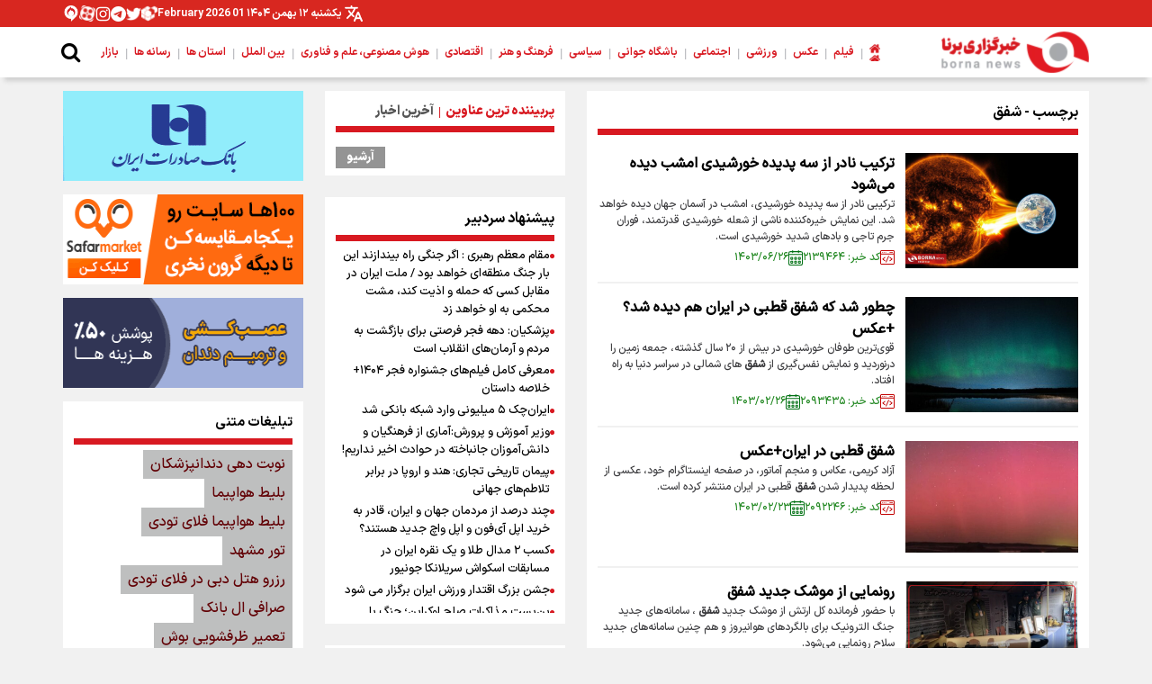

--- FILE ---
content_type: text/html; charset=utf-8
request_url: https://www.borna.news/fa/tags/34111/1/%D8%B4%D9%81%D9%82
body_size: 19872
content:
<!DOCTYPE html> <html lang="fa"> <head> 	 	     <meta charset="UTF-8">     <meta http-equiv="X-UA-Compatible" content="IE=edge,chrome=1">     <meta name="viewport" content="width=device-width, initial-scale=1">                                                                                     <meta name="keywords" content="برنا،خبرگزاری برنا،borna،borna.news،news،خبر،fvkh">                                               <meta name="robots" content="index, follow, max-snippet:-1, max-image-preview:large, max-video-preview:-1">                     <link rel="shortcut icon" href="/client/themes/fa/main/img/favicon.ico">     <link rel="alternate" type="application/rss+xml" title="RSS FEED" href="/fa/rss/allnews">          <link rel="preload" href="/client/themes/fa/main/css/general_96319.css" as="style">
<link rel="stylesheet" type="text/css" href="/client/themes/fa/main/css/general_96319.css">                       <script src="/client/themes/fa/main/js/general_96319.js"></script>        <!--IE display-->      <!-- html5 shim and respond.js ie8 support of html5 elements and media queries -->     <!-- warning: respond.js doesn't work if you view the page via file:// -->      <!-- HTML5 shim and Respond.js for IE8 support of HTML5 elements and media queries -->     <!-- WARNING: Respond.js doesn't work if you view the page via file:// -->     <!--[if lt IE 9]>     <script src="https://oss.maxcdn.com/html5shiv/3.7.2/html5shiv.min.js"></script>     <script src="https://oss.maxcdn.com/respond/1.4.2/respond.min.js"></script>     <![endif]-->    	 	 	 		<link rel="canonical" href="https://borna.news/fa/tags/34111/1/شفق"/> 	 	<title> 		 			شفق 		 	</title> 	 		<meta name="description" content="برچسب ها - شفق"> 	 </head>  <body id="tags" onload="">  	<h1 style="display: none;">شفق</h1>       <!-- Google tag (gtag.js) -->     <script async src="https://www.googletagmanager.com/gtag/js?id=G-FFSG78D1Z4"></script>     <script>
        window.dataLayer = window.dataLayer || [];
        function gtag(){dataLayer.push(arguments);}
        gtag('js', new Date());

        gtag('config', 'G-FFSG78D1Z4');
    </script>   <header class="header_general">     <div class="container-fluid">         <div class="red_head">             <div class="container red_head_container">                 <div class="header_share">                     <a class="header_rubika share" href="https://rubika.ir/bornanews_ir" target="_blank" title="روبیکا"></a>                     <a class="header_twitter share" href="https://twitter.com/borna_news98" target="_blank" title="توییتر"></a>                     <a class="header_telegram share" href="https://t.me/bornanews_ir" target="_blank" title="تلگرام"></a>                     <a class="header_instagram share" href="https://instagram.com/bornanews1" target="_blank" title="اینستاگرام"></a>                     <a class="header_aparat share" href="https://www.aparat.com/bornanews" target="_blank" title="آپارات"></a>                     <a class="header_igap share" href="https://iGap.net/bornanews_ir" target="_blank" title="آی گپ"></a>                 </div>                 <div class="time">                     <time><span>يکشنبه ۱۲ بهمن ۱۴۰۴  <span dir="ltr">February 2026 01</span></span></time>                 </div>                 <div class="lang_header_btn">                     <div class="lang_header_btn_icon" id="translateBtn"></div>                     <ul class="lang_list" id="translateMenu">                         <li class="each_lang"><a title="English" href="/en">English</a></li>                         <li class="each_lang"><a title="العربیة" href="/ar">العربیة</a></li>                     </ul>                 </div>                 <div class="moving_news"></div>             </div>         </div>         <div class="header_services">             <div class="container header_services_container">                 <div class="logo_header">                     <a href="/" id="linklogo" aria-label="link logo" title="borna.news"                        style="background: url('https://borna.news/client/themes/fa/main//img/Logo1.webp') no-repeat;background-size: cover;"></a>                 </div>                 <div class="navbar_header">                     <ul class="navbar_contents navbar-submenu d-flex flex-wrap flex-row m-0 p-0" > 	 		 			 				 			 			<li class="nav_item homeItem"><a aria-label="home" href="/" class="nav_link"></a></li> 			<li class="line serv_line">|</li>  		 	 		 			  				 					<li class="nav_item"><a href="/fa/film" 											class="nav_link"><span>فیلم</span></a> 						 							<div class="submenu_items_desktop container-fluid"> 								<script type="x-template">
									<ul class="container">
																																																							<li class="submenu_item_desktop">
												<a href="/fa/film/33"
												   target="_blank" class="submenu_link">
													<span>عمومی</span>
												</a>
											</li>
											<span class="line">|</span>
																			</ul>
								</script> 							</div> 						 					</li>  				 				</li> 				<li class="line serv_line">|</li> 			 		 	 		 			  				 					<li class="nav_item"><a href="/fa/photo" 											class="nav_link"><span>عکس</span></a> 						 							<div class="submenu_items_desktop container-fluid"> 								<script type="x-template">
									<ul class="container">
																																																							<li class="submenu_item_desktop">
												<a href="/fa/photo/6"
												   target="_blank" class="submenu_link">
													<span>عمومی</span>
												</a>
											</li>
											<span class="line">|</span>
																			</ul>
								</script> 							</div> 						 					</li>  				 				</li> 				<li class="line serv_line">|</li> 			 		 	 		 			  				 					<li class="nav_item"><a href="/fa/sport" 											class="nav_link"><span>ورزشی</span></a> 						 							<div class="submenu_items_desktop container-fluid">                             <script type="x-template">
                            	<ul class="container">
																																																		<li class="submenu_item_desktop">
											<a href="/fa/sport/17"
											   target="_blank" class="submenu_link">
												<span>سایر رشته ها</span>
											</a>
										</li>
										<span class="line">|</span>
																																																		<li class="submenu_item_desktop">
											<a href="/fa/sport/18"
											   target="_blank" class="submenu_link">
												<span>اخبار خارجی</span>
											</a>
										</li>
										<span class="line">|</span>
																																																		<li class="submenu_item_desktop">
											<a href="/fa/sport/26"
											   target="_blank" class="submenu_link">
												<span>توپ و تور</span>
											</a>
										</li>
										<span class="line">|</span>
																																																		<li class="submenu_item_desktop">
											<a href="/fa/sport/35"
											   target="_blank" class="submenu_link">
												<span>عمومی</span>
											</a>
										</li>
										<span class="line">|</span>
																																																		<li class="submenu_item_desktop">
											<a href="/fa/sport/66"
											   target="_blank" class="submenu_link">
												<span>وزارت ورزش</span>
											</a>
										</li>
										<span class="line">|</span>
																																																		<li class="submenu_item_desktop">
											<a href="/fa/sport/70"
											   target="_blank" class="submenu_link">
												<span>المپیک و پارالمپیک</span>
											</a>
										</li>
										<span class="line">|</span>
																																																		<li class="submenu_item_desktop">
											<a href="/fa/sport/5"
											   target="_blank" class="submenu_link">
												<span>کشتی و وزنه برداری</span>
											</a>
										</li>
										<span class="line">|</span>
																																																		<li class="submenu_item_desktop">
											<a href="/fa/sport/10"
											   target="_blank" class="submenu_link">
												<span>فوتبال و فوتسال</span>
											</a>
										</li>
										<span class="line">|</span>
																																																		<li class="submenu_item_desktop">
											<a href="/fa/sport/13"
											   target="_blank" class="submenu_link">
												<span>رزمی</span>
											</a>
										</li>
										<span class="line">|</span>
																																																		<li class="submenu_item_desktop">
											<a href="/fa/sport/74"
											   target="_blank" class="submenu_link">
												<span>بانوان</span>
											</a>
										</li>
										<span class="line">|</span>
																																																		<li class="submenu_item_desktop">
											<a href="/fa/sport/78"
											   target="_blank" class="submenu_link">
												<span>جام جهانی</span>
											</a>
										</li>
										<span class="line">|</span>
																	</ul>
							</script> 							</div> 						 					 				</li> 				<li class="line serv_line">|</li> 			 		 	 		 			  				 					<li class="nav_item"><a href="/fa/society" 											class="nav_link"><span>اجتماعی</span></a> 						 							<div class="submenu_items_desktop container-fluid">                             <script type="x-template">
                            	<ul class="container">
																																																		<li class="submenu_item_desktop">
											<a href="/fa/society/76"
											   target="_blank" class="submenu_link">
												<span>میراث فرهنگی و گردشگری</span>
											</a>
										</li>
										<span class="line">|</span>
																																																		<li class="submenu_item_desktop">
											<a href="/fa/society/49"
											   target="_blank" class="submenu_link">
												<span>زنان و خانواده</span>
											</a>
										</li>
										<span class="line">|</span>
																																																		<li class="submenu_item_desktop">
											<a href="/fa/society/7"
											   target="_blank" class="submenu_link">
												<span>سلامت</span>
											</a>
										</li>
										<span class="line">|</span>
																																																		<li class="submenu_item_desktop">
											<a href="/fa/society/62"
											   target="_blank" class="submenu_link">
												<span>محیط زیست</span>
											</a>
										</li>
										<span class="line">|</span>
																																																		<li class="submenu_item_desktop">
											<a href="/fa/society/37"
											   target="_blank" class="submenu_link">
												<span>آموزش</span>
											</a>
										</li>
										<span class="line">|</span>
																																																		<li class="submenu_item_desktop">
											<a href="/fa/society/12"
											   target="_blank" class="submenu_link">
												<span>قرآن و معارف</span>
											</a>
										</li>
										<span class="line">|</span>
																																																		<li class="submenu_item_desktop">
											<a href="/fa/society/14"
											   target="_blank" class="submenu_link">
												<span>انتظامی</span>
											</a>
										</li>
										<span class="line">|</span>
																																																		<li class="submenu_item_desktop">
											<a href="/fa/society/41"
											   target="_blank" class="submenu_link">
												<span>جامعه و شهری</span>
											</a>
										</li>
										<span class="line">|</span>
																																																		<li class="submenu_item_desktop">
											<a href="/fa/society/50"
											   target="_blank" class="submenu_link">
												<span>آسیب های اجتماعی</span>
											</a>
										</li>
										<span class="line">|</span>
																																																		<li class="submenu_item_desktop">
											<a href="/fa/society/85"
											   target="_blank" class="submenu_link">
												<span>حوادث</span>
											</a>
										</li>
										<span class="line">|</span>
																																																		<li class="submenu_item_desktop">
											<a href="/fa/society/4"
											   target="_blank" class="submenu_link">
												<span>عمومی</span>
											</a>
										</li>
										<span class="line">|</span>
																																																		<li class="submenu_item_desktop">
											<a href="/fa/society/107"
											   target="_blank" class="submenu_link">
												<span>مسابقه عکس و فیلم کرونا</span>
											</a>
										</li>
										<span class="line">|</span>
																	</ul>
							</script> 							</div> 						 					 				</li> 				<li class="line serv_line">|</li> 			 		 	 		 			  				 					<li class="nav_item"><a href="/fa/youthclub" 											class="nav_link"><span>باشگاه جوانی</span></a> 						 							<div class="submenu_items_desktop container-fluid">                             <script type="x-template">
                            	<ul class="container">
																																																		<li class="submenu_item_desktop">
											<a href="/fa/youthclub/68"
											   target="_blank" class="submenu_link">
												<span>جوانان و نوجوانان</span>
											</a>
										</li>
										<span class="line">|</span>
																																																		<li class="submenu_item_desktop">
											<a href="/fa/youthclub/71"
											   target="_blank" class="submenu_link">
												<span>عمومی</span>
											</a>
										</li>
										<span class="line">|</span>
																																																		<li class="submenu_item_desktop">
											<a href="/fa/youthclub/99"
											   target="_blank" class="submenu_link">
												<span>سمن‌های جوانان</span>
											</a>
										</li>
										<span class="line">|</span>
																	</ul>
							</script> 							</div> 						 					 				</li> 				<li class="line serv_line">|</li> 			 		 	 		 			  				 					<li class="nav_item"><a href="/fa/political" 											class="nav_link"><span>سیاسی</span></a> 						 							<div class="submenu_items_desktop container-fluid">                             <script type="x-template">
                            	<ul class="container">
																																																		<li class="submenu_item_desktop">
											<a href="/fa/political/27"
											   target="_blank" class="submenu_link">
												<span>دولت</span>
											</a>
										</li>
										<span class="line">|</span>
																																																		<li class="submenu_item_desktop">
											<a href="/fa/political/31"
											   target="_blank" class="submenu_link">
												<span>امام و رهبری</span>
											</a>
										</li>
										<span class="line">|</span>
																																																		<li class="submenu_item_desktop">
											<a href="/fa/political/67"
											   target="_blank" class="submenu_link">
												<span>احزاب و تشکل ها</span>
											</a>
										</li>
										<span class="line">|</span>
																																																		<li class="submenu_item_desktop">
											<a href="/fa/political/69"
											   target="_blank" class="submenu_link">
												<span>قوه قضائیه</span>
											</a>
										</li>
										<span class="line">|</span>
																																																		<li class="submenu_item_desktop">
											<a href="/fa/political/3"
											   target="_blank" class="submenu_link">
												<span>عمومی</span>
											</a>
										</li>
										<span class="line">|</span>
																																																		<li class="submenu_item_desktop">
											<a href="/fa/political/8"
											   target="_blank" class="submenu_link">
												<span>مجلس</span>
											</a>
										</li>
										<span class="line">|</span>
																																																		<li class="submenu_item_desktop">
											<a href="/fa/political/11"
											   target="_blank" class="submenu_link">
												<span>سایر عناوین سیاسی</span>
											</a>
										</li>
										<span class="line">|</span>
																																																		<li class="submenu_item_desktop">
											<a href="/fa/political/77"
											   target="_blank" class="submenu_link">
												<span>احزاب و تشکل‌ها</span>
											</a>
										</li>
										<span class="line">|</span>
																																																		<li class="submenu_item_desktop">
											<a href="/fa/political/93"
											   target="_blank" class="submenu_link">
												<span>امنیتی و دفاعی</span>
											</a>
										</li>
										<span class="line">|</span>
																	</ul>
							</script> 							</div> 						 					 				</li> 				<li class="line serv_line">|</li> 			 		 	 		 			  				 					<li class="nav_item"><a href="/fa/culture" 											class="nav_link"><span>فرهنگ و هنر</span></a> 						 							<div class="submenu_items_desktop container-fluid">                             <script type="x-template">
                            	<ul class="container">
																																																		<li class="submenu_item_desktop">
											<a href="/fa/culture/29"
											   target="_blank" class="submenu_link">
												<span>تجسمی</span>
											</a>
										</li>
										<span class="line">|</span>
																																																		<li class="submenu_item_desktop">
											<a href="/fa/culture/39"
											   target="_blank" class="submenu_link">
												<span>ادبیات و کتاب</span>
											</a>
										</li>
										<span class="line">|</span>
																																																		<li class="submenu_item_desktop">
											<a href="/fa/culture/42"
											   target="_blank" class="submenu_link">
												<span>رادیو و تلویزیون</span>
											</a>
										</li>
										<span class="line">|</span>
																																																		<li class="submenu_item_desktop">
											<a href="/fa/culture/44"
											   target="_blank" class="submenu_link">
												<span>سینما</span>
											</a>
										</li>
										<span class="line">|</span>
																																																		<li class="submenu_item_desktop">
											<a href="/fa/culture/28"
											   target="_blank" class="submenu_link">
												<span>موسیقی</span>
											</a>
										</li>
										<span class="line">|</span>
																																																		<li class="submenu_item_desktop">
											<a href="/fa/culture/32"
											   target="_blank" class="submenu_link">
												<span>عمومی</span>
											</a>
										</li>
										<span class="line">|</span>
																																																		<li class="submenu_item_desktop">
											<a href="/fa/culture/51"
											   target="_blank" class="submenu_link">
												<span>تئاتر</span>
											</a>
										</li>
										<span class="line">|</span>
																	</ul>
							</script> 							</div> 						 					 				</li> 				<li class="line serv_line">|</li> 			 		 	 		 			  				 					<li class="nav_item"><a href="/fa/economic" 											class="nav_link"><span>اقتصادی</span></a> 						 							<div class="submenu_items_desktop container-fluid">                             <script type="x-template">
                            	<ul class="container">
																																																		<li class="submenu_item_desktop">
											<a href="/fa/economic/21"
											   target="_blank" class="submenu_link">
												<span>عمومی</span>
											</a>
										</li>
										<span class="line">|</span>
																																																		<li class="submenu_item_desktop">
											<a href="/fa/economic/79"
											   target="_blank" class="submenu_link">
												<span> اقتصاد کلان و بین الملل</span>
											</a>
										</li>
										<span class="line">|</span>
																																																		<li class="submenu_item_desktop">
											<a href="/fa/economic/80"
											   target="_blank" class="submenu_link">
												<span> صنعت، معدن و بازرگانی</span>
											</a>
										</li>
										<span class="line">|</span>
																																																		<li class="submenu_item_desktop">
											<a href="/fa/economic/81"
											   target="_blank" class="submenu_link">
												<span> بانک و بیمه</span>
											</a>
										</li>
										<span class="line">|</span>
																																																		<li class="submenu_item_desktop">
											<a href="/fa/economic/82"
											   target="_blank" class="submenu_link">
												<span>نفت و انرژی</span>
											</a>
										</li>
										<span class="line">|</span>
																																																		<li class="submenu_item_desktop">
											<a href="/fa/economic/86"
											   target="_blank" class="submenu_link">
												<span>بورس</span>
											</a>
										</li>
										<span class="line">|</span>
																																																		<li class="submenu_item_desktop">
											<a href="/fa/economic/91"
											   target="_blank" class="submenu_link">
												<span>راه و مسکن</span>
											</a>
										</li>
										<span class="line">|</span>
																																																		<li class="submenu_item_desktop">
											<a href="/fa/economic/100"
											   target="_blank" class="submenu_link">
												<span>کشاورزی</span>
											</a>
										</li>
										<span class="line">|</span>
																																																		<li class="submenu_item_desktop">
											<a href="/fa/economic/car"
											   target="_blank" class="submenu_link">
												<span>خودرو</span>
											</a>
										</li>
										<span class="line">|</span>
																																																		<li class="submenu_item_desktop">
											<a href="/fa/economic/free-zones"
											   target="_blank" class="submenu_link">
												<span>مناطق آزاد و ویژه اقتصادی</span>
											</a>
										</li>
										<span class="line">|</span>
																	</ul>
							</script> 							</div> 						 					 				</li> 				<li class="line serv_line">|</li> 			 		 	 		 			  				 					<li class="nav_item"><a href="/fa/science-tech-ai" 											class="nav_link"><span>هوش مصنوعی، علم و فناوری</span></a> 						 							<div class="submenu_items_desktop container-fluid">                             <script type="x-template">
                            	<ul class="container">
																																																		<li class="submenu_item_desktop">
											<a href="/fa/science-tech-ai/AI-Videos"
											   target="_blank" class="submenu_link">
												<span>ویدئوهای هوش مصنوعی</span>
											</a>
										</li>
										<span class="line">|</span>
																																																		<li class="submenu_item_desktop">
											<a href="/fa/science-tech-ai/Foreign"
											   target="_blank" class="submenu_link">
												<span>اخبار خارجی</span>
											</a>
										</li>
										<span class="line">|</span>
																																																		<li class="submenu_item_desktop">
											<a href="/fa/science-tech-ai/Technology"
											   target="_blank" class="submenu_link">
												<span>اخبار علم و فناوری</span>
											</a>
										</li>
										<span class="line">|</span>
																																																		<li class="submenu_item_desktop">
											<a href="/fa/science-tech-ai/Innovative"
											   target="_blank" class="submenu_link">
												<span>جوان نوآور</span>
											</a>
										</li>
										<span class="line">|</span>
																	</ul>
							</script> 							</div> 						 					 				</li> 				<li class="line serv_line">|</li> 			 		 	 		 			  				 					<li class="nav_item"><a href="/fa/international" 											class="nav_link"><span> بین الملل</span></a> 						 							<div class="submenu_items_desktop container-fluid">                             <script type="x-template">
                            	<ul class="container">
																																																		<li class="submenu_item_desktop">
											<a href="/fa/international/2"
											   target="_blank" class="submenu_link">
												<span>عمومی</span>
											</a>
										</li>
										<span class="line">|</span>
																																																		<li class="submenu_item_desktop">
											<a href="/fa/international/94"
											   target="_blank" class="submenu_link">
												<span>سیاست خارجی</span>
											</a>
										</li>
										<span class="line">|</span>
																																																		<li class="submenu_item_desktop">
											<a href="/fa/international/95"
											   target="_blank" class="submenu_link">
												<span>آمریکا، اروپا و اقیانوسیه</span>
											</a>
										</li>
										<span class="line">|</span>
																																																		<li class="submenu_item_desktop">
											<a href="/fa/international/96"
											   target="_blank" class="submenu_link">
												<span>غرب آسیا و محور مقاومت</span>
											</a>
										</li>
										<span class="line">|</span>
																																																		<li class="submenu_item_desktop">
											<a href="/fa/international/97"
											   target="_blank" class="submenu_link">
												<span>آفریقا و آسیا</span>
											</a>
										</li>
										<span class="line">|</span>
																																																		<li class="submenu_item_desktop">
											<a href="/fa/international/98"
											   target="_blank" class="submenu_link">
												<span>انرژی هسته ای</span>
											</a>
										</li>
										<span class="line">|</span>
																	</ul>
							</script> 							</div> 						 					 				</li> 				<li class="line serv_line">|</li> 			 		 	 		 			  				 					<li class="nav_item"><a href="/fa/states" 											class="nav_link"><span>استان ها</span></a> 						 							<div class="submenu_items_desktop container-fluid">                             <script type="x-template">
                            	<ul class="container">
																																																		<li class="submenu_item_desktop">
											<a href="/fa/states/73"
											   target="_blank" class="submenu_link">
												<span>عمومی</span>
											</a>
										</li>
										<span class="line">|</span>
																																																		<li class="submenu_item_desktop">
											<a href="/fa/states/47"
											   target="_blank" class="submenu_link">
												<span> قم</span>
											</a>
										</li>
										<span class="line">|</span>
																																																		<li class="submenu_item_desktop">
											<a href="/fa/states/65"
											   target="_blank" class="submenu_link">
												<span>کهکیلویه و بویراحمد</span>
											</a>
										</li>
										<span class="line">|</span>
																																																		<li class="submenu_item_desktop">
											<a href="/fa/states/64"
											   target="_blank" class="submenu_link">
												<span>خوزستان</span>
											</a>
										</li>
										<span class="line">|</span>
																																																		<li class="submenu_item_desktop">
											<a href="/fa/states/63"
											   target="_blank" class="submenu_link">
												<span>کرمان</span>
											</a>
										</li>
										<span class="line">|</span>
																																																		<li class="submenu_item_desktop">
											<a href="/fa/states/61"
											   target="_blank" class="submenu_link">
												<span>ایلام</span>
											</a>
										</li>
										<span class="line">|</span>
																																																		<li class="submenu_item_desktop">
											<a href="/fa/states/60"
											   target="_blank" class="submenu_link">
												<span>گلستان</span>
											</a>
										</li>
										<span class="line">|</span>
																																																		<li class="submenu_item_desktop">
											<a href="/fa/states/59"
											   target="_blank" class="submenu_link">
												<span>کرمانشاه</span>
											</a>
										</li>
										<span class="line">|</span>
																																																		<li class="submenu_item_desktop">
											<a href="/fa/states/58"
											   target="_blank" class="submenu_link">
												<span>اصفهان</span>
											</a>
										</li>
										<span class="line">|</span>
																																																		<li class="submenu_item_desktop">
											<a href="/fa/states/57"
											   target="_blank" class="submenu_link">
												<span>زنجان</span>
											</a>
										</li>
										<span class="line">|</span>
																																																		<li class="submenu_item_desktop">
											<a href="/fa/states/56"
											   target="_blank" class="submenu_link">
												<span>اردبیل</span>
											</a>
										</li>
										<span class="line">|</span>
																																																		<li class="submenu_item_desktop">
											<a href="/fa/states/55"
											   target="_blank" class="submenu_link">
												<span>خراسان جنوبی</span>
											</a>
										</li>
										<span class="line">|</span>
																																																		<li class="submenu_item_desktop">
											<a href="/fa/states/54"
											   target="_blank" class="submenu_link">
												<span>تهران</span>
											</a>
										</li>
										<span class="line">|</span>
																																																		<li class="submenu_item_desktop">
											<a href="/fa/states/53"
											   target="_blank" class="submenu_link">
												<span>آذربایجان غربی</span>
											</a>
										</li>
										<span class="line">|</span>
																																																		<li class="submenu_item_desktop">
											<a href="/fa/states/52"
											   target="_blank" class="submenu_link">
												<span>قزوین</span>
											</a>
										</li>
										<span class="line">|</span>
																																																		<li class="submenu_item_desktop">
											<a href="/fa/states/48"
											   target="_blank" class="submenu_link">
												<span>مرکزی</span>
											</a>
										</li>
										<span class="line">|</span>
																																																		<li class="submenu_item_desktop">
											<a href="/fa/states/15"
											   target="_blank" class="submenu_link">
												<span>آذربایجان شرقی</span>
											</a>
										</li>
										<span class="line">|</span>
																																																		<li class="submenu_item_desktop">
											<a href="/fa/states/46"
											   target="_blank" class="submenu_link">
												<span>سیستان و بلوچستان</span>
											</a>
										</li>
										<span class="line">|</span>
																																																		<li class="submenu_item_desktop">
											<a href="/fa/states/45"
											   target="_blank" class="submenu_link">
												<span>لرستان</span>
											</a>
										</li>
										<span class="line">|</span>
																																																		<li class="submenu_item_desktop">
											<a href="/fa/states/43"
											   target="_blank" class="submenu_link">
												<span>خراسان شمالی</span>
											</a>
										</li>
										<span class="line">|</span>
																																																		<li class="submenu_item_desktop">
											<a href="/fa/states/40"
											   target="_blank" class="submenu_link">
												<span>چهارمحال و بختیاری</span>
											</a>
										</li>
										<span class="line">|</span>
																																																		<li class="submenu_item_desktop">
											<a href="/fa/states/38"
											   target="_blank" class="submenu_link">
												<span>بوشهر</span>
											</a>
										</li>
										<span class="line">|</span>
																																																		<li class="submenu_item_desktop">
											<a href="/fa/states/36"
											   target="_blank" class="submenu_link">
												<span>خراسان رضوی</span>
											</a>
										</li>
										<span class="line">|</span>
																																																		<li class="submenu_item_desktop">
											<a href="/fa/states/34"
											   target="_blank" class="submenu_link">
												<span>البرز</span>
											</a>
										</li>
										<span class="line">|</span>
																																																		<li class="submenu_item_desktop">
											<a href="/fa/states/30"
											   target="_blank" class="submenu_link">
												<span>سمنان</span>
											</a>
										</li>
										<span class="line">|</span>
																																																		<li class="submenu_item_desktop">
											<a href="/fa/states/25"
											   target="_blank" class="submenu_link">
												<span>فارس</span>
											</a>
										</li>
										<span class="line">|</span>
																																																		<li class="submenu_item_desktop">
											<a href="/fa/states/24"
											   target="_blank" class="submenu_link">
												<span>کردستان</span>
											</a>
										</li>
										<span class="line">|</span>
																																																		<li class="submenu_item_desktop">
											<a href="/fa/states/23"
											   target="_blank" class="submenu_link">
												<span>گیلان</span>
											</a>
										</li>
										<span class="line">|</span>
																																																		<li class="submenu_item_desktop">
											<a href="/fa/states/22"
											   target="_blank" class="submenu_link">
												<span>مازندران</span>
											</a>
										</li>
										<span class="line">|</span>
																																																		<li class="submenu_item_desktop">
											<a href="/fa/states/20"
											   target="_blank" class="submenu_link">
												<span>هرمزگان</span>
											</a>
										</li>
										<span class="line">|</span>
																																																		<li class="submenu_item_desktop">
											<a href="/fa/states/19"
											   target="_blank" class="submenu_link">
												<span>همدان</span>
											</a>
										</li>
										<span class="line">|</span>
																																																		<li class="submenu_item_desktop">
											<a href="/fa/states/16"
											   target="_blank" class="submenu_link">
												<span>یزد</span>
											</a>
										</li>
										<span class="line">|</span>
																	</ul>
							</script> 							</div> 						 					 				</li> 				<li class="line serv_line">|</li> 			 		 	 		 			  				 					<li class="nav_item"><a href="/fa/media" 											class="nav_link"><span>رسانه ها</span></a> 						 							<div class="submenu_items_desktop container-fluid">                             <script type="x-template">
                            	<ul class="container">
																																																		<li class="submenu_item_desktop">
											<a href="/fa/media/9"
											   target="_blank" class="submenu_link">
												<span>عمومی</span>
											</a>
										</li>
										<span class="line">|</span>
																	</ul>
							</script> 							</div> 						 					 				</li> 				<li class="line serv_line">|</li> 			 		 	 		 			  				 					<li class="nav_item"><a href="/fa/market" 											class="nav_link"><span>بازار</span></a> 						 							<div class="submenu_items_desktop container-fluid">                             <script type="x-template">
                            	<ul class="container">
																																																		<li class="submenu_item_desktop">
											<a href="/fa/market/83"
											   target="_blank" class="submenu_link">
												<span>عمومی</span>
											</a>
										</li>
										<span class="line">|</span>
																	</ul>
							</script> 							</div> 						 					 				</li> 				<li class="line serv_line">|</li> 			 		 	 </ul>   <script>
    const bsExample = document.querySelectorAll('.nav_item');
    if(bsExample.length > 0){
        let addCats = true;
        bsExample.forEach(item=>{
            item.addEventListener('mouseover',function(){
                if(addCats){
                    const subMenu2 = document.querySelectorAll('.submenu_items_desktop');
                    subMenu2.forEach(item=>{
                        item.innerHTML = item.children[0].innerHTML;
                    });
                    addCats = !addCats;
                }
            });
        });
    }
</script>                 </div>                 <div class="search_icon">                     <span class="header_menu_icon">                         <i class="fa fa-bars" id="menu_bar" aria-hidden="true"></i>                     </span>                     <span id="search_icon" class="header_search_icon">                        <i class="fa fa-search" aria-hidden="true" id="search_but"></i>                     </span>                 </div>             </div>         </div>         <div id="search_tpl">             <div class="search-box">                 <form class="search-content" name="searchForm" action="/fa/search">                     <input type="text" class="form-search" placeholder="جستجو" name="query">                     <button class="input-search-icon">                         <i class="fa fa-search" aria-hidden="true"></i>                     </button>                 </form>             </div>         </div>      </div>     <div class="container">              </div> </header> <div class="yn-bnr stick-top" id="ynpos-15402"></div> <div id="toggle_menu">     <div class="container">         <div class="menu_contents" id="menuMobileX">             <script type="x-template">
                <ul class="navbar_contents_mobile d-flex flex-wrap flex-column align-items-start">                           <li class="nav_item"><a href="/" class="nav_link"><span>صفحه نخست</span></a></li>                                                             <li class="nav_item">                     <span><a href="/fa/film" class="nav_link">فیلم</a>                                                      <i class="fa fa-chevron-down submenu_icon_plus" id="submenu_icon"></i>                                              </span>                                                      <ul class="submenu_items">                                                                                                                                                                                         <li class="submenu_item">                                         <a href="/fa/film/33"                                            target="_blank" class="submenu_link">                                             <span>عمومی</span>                                         </a>                                     </li>                                                              </ul>                                              </li>                                                                      <li class="nav_item">                     <span><a href="/fa/photo" class="nav_link">عکس</a>                                                      <i class="fa fa-chevron-down submenu_icon_plus" id="submenu_icon"></i>                                              </span>                                                      <ul class="submenu_items">                                                                                                                                                                                         <li class="submenu_item">                                         <a href="/fa/photo/6"                                            target="_blank" class="submenu_link">                                             <span>عمومی</span>                                         </a>                                     </li>                                                              </ul>                                              </li>                                                                      <li class="nav_item">                     <span><a href="/fa/sport" class="nav_link">ورزشی</a>                                                      <i class="fa fa-chevron-down submenu_icon_plus" id="submenu_icon"></i>                                              </span>                                                      <ul class="submenu_items">                                                                                                                                                                                         <li class="submenu_item">                                         <a href="/fa/sport/17"                                            target="_blank" class="submenu_link">                                             <span>سایر رشته ها</span>                                         </a>                                     </li>                                                                                                                                                                                         <li class="submenu_item">                                         <a href="/fa/sport/18"                                            target="_blank" class="submenu_link">                                             <span>اخبار خارجی</span>                                         </a>                                     </li>                                                                                                                                                                                         <li class="submenu_item">                                         <a href="/fa/sport/26"                                            target="_blank" class="submenu_link">                                             <span>توپ و تور</span>                                         </a>                                     </li>                                                                                                                                                                                         <li class="submenu_item">                                         <a href="/fa/sport/35"                                            target="_blank" class="submenu_link">                                             <span>عمومی</span>                                         </a>                                     </li>                                                                                                                                                                                         <li class="submenu_item">                                         <a href="/fa/sport/66"                                            target="_blank" class="submenu_link">                                             <span>وزارت ورزش</span>                                         </a>                                     </li>                                                                                                                                                                                         <li class="submenu_item">                                         <a href="/fa/sport/70"                                            target="_blank" class="submenu_link">                                             <span>المپیک و پارالمپیک</span>                                         </a>                                     </li>                                                                                                                                                                                         <li class="submenu_item">                                         <a href="/fa/sport/5"                                            target="_blank" class="submenu_link">                                             <span>کشتی و وزنه برداری</span>                                         </a>                                     </li>                                                                                                                                                                                         <li class="submenu_item">                                         <a href="/fa/sport/10"                                            target="_blank" class="submenu_link">                                             <span>فوتبال و فوتسال</span>                                         </a>                                     </li>                                                                                                                                                                                         <li class="submenu_item">                                         <a href="/fa/sport/13"                                            target="_blank" class="submenu_link">                                             <span>رزمی</span>                                         </a>                                     </li>                                                                                                                                                                                         <li class="submenu_item">                                         <a href="/fa/sport/74"                                            target="_blank" class="submenu_link">                                             <span>بانوان</span>                                         </a>                                     </li>                                                                                                                                                                                         <li class="submenu_item">                                         <a href="/fa/sport/78"                                            target="_blank" class="submenu_link">                                             <span>جام جهانی</span>                                         </a>                                     </li>                                                              </ul>                                              </li>                                                                      <li class="nav_item">                     <span><a href="/fa/society" class="nav_link">اجتماعی</a>                                                      <i class="fa fa-chevron-down submenu_icon_plus" id="submenu_icon"></i>                                              </span>                                                      <ul class="submenu_items">                                                                                                                                                                                         <li class="submenu_item">                                         <a href="/fa/society/76"                                            target="_blank" class="submenu_link">                                             <span>میراث فرهنگی و گردشگری</span>                                         </a>                                     </li>                                                                                                                                                                                         <li class="submenu_item">                                         <a href="/fa/society/49"                                            target="_blank" class="submenu_link">                                             <span>زنان و خانواده</span>                                         </a>                                     </li>                                                                                                                                                                                         <li class="submenu_item">                                         <a href="/fa/society/7"                                            target="_blank" class="submenu_link">                                             <span>سلامت</span>                                         </a>                                     </li>                                                                                                                                                                                         <li class="submenu_item">                                         <a href="/fa/society/62"                                            target="_blank" class="submenu_link">                                             <span>محیط زیست</span>                                         </a>                                     </li>                                                                                                                                                                                         <li class="submenu_item">                                         <a href="/fa/society/37"                                            target="_blank" class="submenu_link">                                             <span>آموزش</span>                                         </a>                                     </li>                                                                                                                                                                                         <li class="submenu_item">                                         <a href="/fa/society/12"                                            target="_blank" class="submenu_link">                                             <span>قرآن و معارف</span>                                         </a>                                     </li>                                                                                                                                                                                         <li class="submenu_item">                                         <a href="/fa/society/14"                                            target="_blank" class="submenu_link">                                             <span>انتظامی</span>                                         </a>                                     </li>                                                                                                                                                                                         <li class="submenu_item">                                         <a href="/fa/society/41"                                            target="_blank" class="submenu_link">                                             <span>جامعه و شهری</span>                                         </a>                                     </li>                                                                                                                                                                                         <li class="submenu_item">                                         <a href="/fa/society/50"                                            target="_blank" class="submenu_link">                                             <span>آسیب های اجتماعی</span>                                         </a>                                     </li>                                                                                                                                                                                         <li class="submenu_item">                                         <a href="/fa/society/85"                                            target="_blank" class="submenu_link">                                             <span>حوادث</span>                                         </a>                                     </li>                                                                                                                                                                                         <li class="submenu_item">                                         <a href="/fa/society/4"                                            target="_blank" class="submenu_link">                                             <span>عمومی</span>                                         </a>                                     </li>                                                                                                                                                                                         <li class="submenu_item">                                         <a href="/fa/society/107"                                            target="_blank" class="submenu_link">                                             <span>مسابقه عکس و فیلم کرونا</span>                                         </a>                                     </li>                                                              </ul>                                              </li>                                                                      <li class="nav_item">                     <span><a href="/fa/youthclub" class="nav_link">باشگاه جوانی</a>                                                      <i class="fa fa-chevron-down submenu_icon_plus" id="submenu_icon"></i>                                              </span>                                                      <ul class="submenu_items">                                                                                                                                                                                         <li class="submenu_item">                                         <a href="/fa/youthclub/68"                                            target="_blank" class="submenu_link">                                             <span>جوانان و نوجوانان</span>                                         </a>                                     </li>                                                                                                                                                                                         <li class="submenu_item">                                         <a href="/fa/youthclub/71"                                            target="_blank" class="submenu_link">                                             <span>عمومی</span>                                         </a>                                     </li>                                                                                                                                                                                         <li class="submenu_item">                                         <a href="/fa/youthclub/99"                                            target="_blank" class="submenu_link">                                             <span>سمن‌های جوانان</span>                                         </a>                                     </li>                                                              </ul>                                              </li>                                                                      <li class="nav_item">                     <span><a href="/fa/political" class="nav_link">سیاسی</a>                                                      <i class="fa fa-chevron-down submenu_icon_plus" id="submenu_icon"></i>                                              </span>                                                      <ul class="submenu_items">                                                                                                                                                                                         <li class="submenu_item">                                         <a href="/fa/political/27"                                            target="_blank" class="submenu_link">                                             <span>دولت</span>                                         </a>                                     </li>                                                                                                                                                                                         <li class="submenu_item">                                         <a href="/fa/political/31"                                            target="_blank" class="submenu_link">                                             <span>امام و رهبری</span>                                         </a>                                     </li>                                                                                                                                                                                         <li class="submenu_item">                                         <a href="/fa/political/67"                                            target="_blank" class="submenu_link">                                             <span>احزاب و تشکل ها</span>                                         </a>                                     </li>                                                                                                                                                                                         <li class="submenu_item">                                         <a href="/fa/political/69"                                            target="_blank" class="submenu_link">                                             <span>قوه قضائیه</span>                                         </a>                                     </li>                                                                                                                                                                                         <li class="submenu_item">                                         <a href="/fa/political/3"                                            target="_blank" class="submenu_link">                                             <span>عمومی</span>                                         </a>                                     </li>                                                                                                                                                                                         <li class="submenu_item">                                         <a href="/fa/political/8"                                            target="_blank" class="submenu_link">                                             <span>مجلس</span>                                         </a>                                     </li>                                                                                                                                                                                         <li class="submenu_item">                                         <a href="/fa/political/11"                                            target="_blank" class="submenu_link">                                             <span>سایر عناوین سیاسی</span>                                         </a>                                     </li>                                                                                                                                                                                         <li class="submenu_item">                                         <a href="/fa/political/77"                                            target="_blank" class="submenu_link">                                             <span>احزاب و تشکل‌ها</span>                                         </a>                                     </li>                                                                                                                                                                                         <li class="submenu_item">                                         <a href="/fa/political/93"                                            target="_blank" class="submenu_link">                                             <span>امنیتی و دفاعی</span>                                         </a>                                     </li>                                                              </ul>                                              </li>                                                                      <li class="nav_item">                     <span><a href="/fa/culture" class="nav_link">فرهنگ و هنر</a>                                                      <i class="fa fa-chevron-down submenu_icon_plus" id="submenu_icon"></i>                                              </span>                                                      <ul class="submenu_items">                                                                                                                                                                                         <li class="submenu_item">                                         <a href="/fa/culture/29"                                            target="_blank" class="submenu_link">                                             <span>تجسمی</span>                                         </a>                                     </li>                                                                                                                                                                                         <li class="submenu_item">                                         <a href="/fa/culture/39"                                            target="_blank" class="submenu_link">                                             <span>ادبیات و کتاب</span>                                         </a>                                     </li>                                                                                                                                                                                         <li class="submenu_item">                                         <a href="/fa/culture/42"                                            target="_blank" class="submenu_link">                                             <span>رادیو و تلویزیون</span>                                         </a>                                     </li>                                                                                                                                                                                         <li class="submenu_item">                                         <a href="/fa/culture/44"                                            target="_blank" class="submenu_link">                                             <span>سینما</span>                                         </a>                                     </li>                                                                                                                                                                                         <li class="submenu_item">                                         <a href="/fa/culture/28"                                            target="_blank" class="submenu_link">                                             <span>موسیقی</span>                                         </a>                                     </li>                                                                                                                                                                                         <li class="submenu_item">                                         <a href="/fa/culture/32"                                            target="_blank" class="submenu_link">                                             <span>عمومی</span>                                         </a>                                     </li>                                                                                                                                                                                         <li class="submenu_item">                                         <a href="/fa/culture/51"                                            target="_blank" class="submenu_link">                                             <span>تئاتر</span>                                         </a>                                     </li>                                                              </ul>                                              </li>                                                                      <li class="nav_item">                     <span><a href="/fa/economic" class="nav_link">اقتصادی</a>                                                      <i class="fa fa-chevron-down submenu_icon_plus" id="submenu_icon"></i>                                              </span>                                                      <ul class="submenu_items">                                                                                                                                                                                         <li class="submenu_item">                                         <a href="/fa/economic/21"                                            target="_blank" class="submenu_link">                                             <span>عمومی</span>                                         </a>                                     </li>                                                                                                                                                                                         <li class="submenu_item">                                         <a href="/fa/economic/79"                                            target="_blank" class="submenu_link">                                             <span> اقتصاد کلان و بین الملل</span>                                         </a>                                     </li>                                                                                                                                                                                         <li class="submenu_item">                                         <a href="/fa/economic/80"                                            target="_blank" class="submenu_link">                                             <span> صنعت، معدن و بازرگانی</span>                                         </a>                                     </li>                                                                                                                                                                                         <li class="submenu_item">                                         <a href="/fa/economic/81"                                            target="_blank" class="submenu_link">                                             <span> بانک و بیمه</span>                                         </a>                                     </li>                                                                                                                                                                                         <li class="submenu_item">                                         <a href="/fa/economic/82"                                            target="_blank" class="submenu_link">                                             <span>نفت و انرژی</span>                                         </a>                                     </li>                                                                                                                                                                                         <li class="submenu_item">                                         <a href="/fa/economic/86"                                            target="_blank" class="submenu_link">                                             <span>بورس</span>                                         </a>                                     </li>                                                                                                                                                                                         <li class="submenu_item">                                         <a href="/fa/economic/91"                                            target="_blank" class="submenu_link">                                             <span>راه و مسکن</span>                                         </a>                                     </li>                                                                                                                                                                                         <li class="submenu_item">                                         <a href="/fa/economic/100"                                            target="_blank" class="submenu_link">                                             <span>کشاورزی</span>                                         </a>                                     </li>                                                                                                                                                                                         <li class="submenu_item">                                         <a href="/fa/economic/car"                                            target="_blank" class="submenu_link">                                             <span>خودرو</span>                                         </a>                                     </li>                                                                                                                                                                                         <li class="submenu_item">                                         <a href="/fa/economic/free-zones"                                            target="_blank" class="submenu_link">                                             <span>مناطق آزاد و ویژه اقتصادی</span>                                         </a>                                     </li>                                                              </ul>                                              </li>                                                                      <li class="nav_item">                     <span><a href="/fa/science-tech-ai" class="nav_link">هوش مصنوعی، علم و فناوری</a>                                                      <i class="fa fa-chevron-down submenu_icon_plus" id="submenu_icon"></i>                                              </span>                                                      <ul class="submenu_items">                                                                                                                                                                                         <li class="submenu_item">                                         <a href="/fa/science-tech-ai/AI-Videos"                                            target="_blank" class="submenu_link">                                             <span>ویدئوهای هوش مصنوعی</span>                                         </a>                                     </li>                                                                                                                                                                                         <li class="submenu_item">                                         <a href="/fa/science-tech-ai/Foreign"                                            target="_blank" class="submenu_link">                                             <span>اخبار خارجی</span>                                         </a>                                     </li>                                                                                                                                                                                         <li class="submenu_item">                                         <a href="/fa/science-tech-ai/Technology"                                            target="_blank" class="submenu_link">                                             <span>اخبار علم و فناوری</span>                                         </a>                                     </li>                                                                                                                                                                                         <li class="submenu_item">                                         <a href="/fa/science-tech-ai/Innovative"                                            target="_blank" class="submenu_link">                                             <span>جوان نوآور</span>                                         </a>                                     </li>                                                              </ul>                                              </li>                                                                      <li class="nav_item">                     <span><a href="/fa/international" class="nav_link"> بین الملل</a>                                                      <i class="fa fa-chevron-down submenu_icon_plus" id="submenu_icon"></i>                                              </span>                                                      <ul class="submenu_items">                                                                                                                                                                                         <li class="submenu_item">                                         <a href="/fa/international/2"                                            target="_blank" class="submenu_link">                                             <span>عمومی</span>                                         </a>                                     </li>                                                                                                                                                                                         <li class="submenu_item">                                         <a href="/fa/international/94"                                            target="_blank" class="submenu_link">                                             <span>سیاست خارجی</span>                                         </a>                                     </li>                                                                                                                                                                                         <li class="submenu_item">                                         <a href="/fa/international/95"                                            target="_blank" class="submenu_link">                                             <span>آمریکا، اروپا و اقیانوسیه</span>                                         </a>                                     </li>                                                                                                                                                                                         <li class="submenu_item">                                         <a href="/fa/international/96"                                            target="_blank" class="submenu_link">                                             <span>غرب آسیا و محور مقاومت</span>                                         </a>                                     </li>                                                                                                                                                                                         <li class="submenu_item">                                         <a href="/fa/international/97"                                            target="_blank" class="submenu_link">                                             <span>آفریقا و آسیا</span>                                         </a>                                     </li>                                                                                                                                                                                         <li class="submenu_item">                                         <a href="/fa/international/98"                                            target="_blank" class="submenu_link">                                             <span>انرژی هسته ای</span>                                         </a>                                     </li>                                                              </ul>                                              </li>                                                                      <li class="nav_item">                     <span><a href="/fa/states" class="nav_link">استان ها</a>                                                      <i class="fa fa-chevron-down submenu_icon_plus" id="submenu_icon"></i>                                              </span>                                                      <ul class="submenu_items">                                                                                                                                                                                         <li class="submenu_item">                                         <a href="/fa/states/73"                                            target="_blank" class="submenu_link">                                             <span>عمومی</span>                                         </a>                                     </li>                                                                                                                                                                                         <li class="submenu_item">                                         <a href="/fa/states/47"                                            target="_blank" class="submenu_link">                                             <span> قم</span>                                         </a>                                     </li>                                                                                                                                                                                         <li class="submenu_item">                                         <a href="/fa/states/65"                                            target="_blank" class="submenu_link">                                             <span>کهکیلویه و بویراحمد</span>                                         </a>                                     </li>                                                                                                                                                                                         <li class="submenu_item">                                         <a href="/fa/states/64"                                            target="_blank" class="submenu_link">                                             <span>خوزستان</span>                                         </a>                                     </li>                                                                                                                                                                                         <li class="submenu_item">                                         <a href="/fa/states/63"                                            target="_blank" class="submenu_link">                                             <span>کرمان</span>                                         </a>                                     </li>                                                                                                                                                                                         <li class="submenu_item">                                         <a href="/fa/states/61"                                            target="_blank" class="submenu_link">                                             <span>ایلام</span>                                         </a>                                     </li>                                                                                                                                                                                         <li class="submenu_item">                                         <a href="/fa/states/60"                                            target="_blank" class="submenu_link">                                             <span>گلستان</span>                                         </a>                                     </li>                                                                                                                                                                                         <li class="submenu_item">                                         <a href="/fa/states/59"                                            target="_blank" class="submenu_link">                                             <span>کرمانشاه</span>                                         </a>                                     </li>                                                                                                                                                                                         <li class="submenu_item">                                         <a href="/fa/states/58"                                            target="_blank" class="submenu_link">                                             <span>اصفهان</span>                                         </a>                                     </li>                                                                                                                                                                                         <li class="submenu_item">                                         <a href="/fa/states/57"                                            target="_blank" class="submenu_link">                                             <span>زنجان</span>                                         </a>                                     </li>                                                                                                                                                                                         <li class="submenu_item">                                         <a href="/fa/states/56"                                            target="_blank" class="submenu_link">                                             <span>اردبیل</span>                                         </a>                                     </li>                                                                                                                                                                                         <li class="submenu_item">                                         <a href="/fa/states/55"                                            target="_blank" class="submenu_link">                                             <span>خراسان جنوبی</span>                                         </a>                                     </li>                                                                                                                                                                                         <li class="submenu_item">                                         <a href="/fa/states/54"                                            target="_blank" class="submenu_link">                                             <span>تهران</span>                                         </a>                                     </li>                                                                                                                                                                                         <li class="submenu_item">                                         <a href="/fa/states/53"                                            target="_blank" class="submenu_link">                                             <span>آذربایجان غربی</span>                                         </a>                                     </li>                                                                                                                                                                                         <li class="submenu_item">                                         <a href="/fa/states/52"                                            target="_blank" class="submenu_link">                                             <span>قزوین</span>                                         </a>                                     </li>                                                                                                                                                                                         <li class="submenu_item">                                         <a href="/fa/states/48"                                            target="_blank" class="submenu_link">                                             <span>مرکزی</span>                                         </a>                                     </li>                                                                                                                                                                                         <li class="submenu_item">                                         <a href="/fa/states/15"                                            target="_blank" class="submenu_link">                                             <span>آذربایجان شرقی</span>                                         </a>                                     </li>                                                                                                                                                                                         <li class="submenu_item">                                         <a href="/fa/states/46"                                            target="_blank" class="submenu_link">                                             <span>سیستان و بلوچستان</span>                                         </a>                                     </li>                                                                                                                                                                                         <li class="submenu_item">                                         <a href="/fa/states/45"                                            target="_blank" class="submenu_link">                                             <span>لرستان</span>                                         </a>                                     </li>                                                                                                                                                                                         <li class="submenu_item">                                         <a href="/fa/states/43"                                            target="_blank" class="submenu_link">                                             <span>خراسان شمالی</span>                                         </a>                                     </li>                                                                                                                                                                                         <li class="submenu_item">                                         <a href="/fa/states/40"                                            target="_blank" class="submenu_link">                                             <span>چهارمحال و بختیاری</span>                                         </a>                                     </li>                                                                                                                                                                                         <li class="submenu_item">                                         <a href="/fa/states/38"                                            target="_blank" class="submenu_link">                                             <span>بوشهر</span>                                         </a>                                     </li>                                                                                                                                                                                         <li class="submenu_item">                                         <a href="/fa/states/36"                                            target="_blank" class="submenu_link">                                             <span>خراسان رضوی</span>                                         </a>                                     </li>                                                                                                                                                                                         <li class="submenu_item">                                         <a href="/fa/states/34"                                            target="_blank" class="submenu_link">                                             <span>البرز</span>                                         </a>                                     </li>                                                                                                                                                                                         <li class="submenu_item">                                         <a href="/fa/states/30"                                            target="_blank" class="submenu_link">                                             <span>سمنان</span>                                         </a>                                     </li>                                                                                                                                                                                         <li class="submenu_item">                                         <a href="/fa/states/25"                                            target="_blank" class="submenu_link">                                             <span>فارس</span>                                         </a>                                     </li>                                                                                                                                                                                         <li class="submenu_item">                                         <a href="/fa/states/24"                                            target="_blank" class="submenu_link">                                             <span>کردستان</span>                                         </a>                                     </li>                                                                                                                                                                                         <li class="submenu_item">                                         <a href="/fa/states/23"                                            target="_blank" class="submenu_link">                                             <span>گیلان</span>                                         </a>                                     </li>                                                                                                                                                                                         <li class="submenu_item">                                         <a href="/fa/states/22"                                            target="_blank" class="submenu_link">                                             <span>مازندران</span>                                         </a>                                     </li>                                                                                                                                                                                         <li class="submenu_item">                                         <a href="/fa/states/20"                                            target="_blank" class="submenu_link">                                             <span>هرمزگان</span>                                         </a>                                     </li>                                                                                                                                                                                         <li class="submenu_item">                                         <a href="/fa/states/19"                                            target="_blank" class="submenu_link">                                             <span>همدان</span>                                         </a>                                     </li>                                                                                                                                                                                         <li class="submenu_item">                                         <a href="/fa/states/16"                                            target="_blank" class="submenu_link">                                             <span>یزد</span>                                         </a>                                     </li>                                                              </ul>                                              </li>                                                                      <li class="nav_item">                     <span><a href="/fa/media" class="nav_link">رسانه ها</a>                                                      <i class="fa fa-chevron-down submenu_icon_plus" id="submenu_icon"></i>                                              </span>                                                      <ul class="submenu_items">                                                                                                                                                                                         <li class="submenu_item">                                         <a href="/fa/media/9"                                            target="_blank" class="submenu_link">                                             <span>عمومی</span>                                         </a>                                     </li>                                                              </ul>                                              </li>                                                                      <li class="nav_item">                     <span><a href="/fa/market" class="nav_link">بازار</a>                                                      <i class="fa fa-chevron-down submenu_icon_plus" id="submenu_icon"></i>                                              </span>                                                      <ul class="submenu_items">                                                                                                                                                                                         <li class="submenu_item">                                         <a href="/fa/market/83"                                            target="_blank" class="submenu_link">                                             <span>عمومی</span>                                         </a>                                     </li>                                                              </ul>                                              </li>                                 <li class="nav_item"><span><a href="/fa/contacts" target="_blank" class="nav_link">تماس با ما</a></span></li>     <li class="nav_item"><span><a href="/fa/about" target="_blank" class="nav_link">درباره ما</a></span></li>     <li class="nav_item"><span><a href="/fa/links" target="_blank" class="nav_link"> پیوندها </a></span></li>     <li class="nav_item"><span><a rel="nofollow" href="/fa/archive" target="_blank" class="nav_link">آرشیو</a></span></li>     <li class="nav_item"><span><a href="/fa/newsletter" target="_blank" class="nav_link">عضويت در خبرنامه</a></span></li>     <li class="nav_item"><span><a href="/fa/weather" target="_blank" class="nav_link">آب و هوا</a></span></li>     <li class="nav_item"><span><a href="/fa/prayer" target="_blank" class="nav_link"> اوقات شرعی  </a></span></li>     <li class="nav_item"><span><a rel="nofollow" href="/fa/polls/archive" target="_blank" class="nav_link">نظرسنجی</a></span></li>     <li class="nav_item"><span><a href="/fa/search" target="_blank" class="nav_link" rel="nofollow">جستجو پیشرفته</a></span></li>  </ul>
            </script>         </div>     </div> </div> <div class="parent_cont container"> 	<div class="row p-8"> 		<div class="col_right col-xl-18 col-lg-24 col-md-24 col-sm-36 col-xs-36"> 			<div class="inner_container"> 				<div class="sec-parent selected-news"> 					<div class="header_name">برچسب - شفق</div> 					 						 					 					
<div class="tag_page_container">
                <div class="cat_item_main">

                <div class="img_parent">
                    <a target='_blank' title='ترکیب نادر از سه پدیده خورشیدی امشب دیده می‌شود'
                           href='/fa/news/2139464/ترکیب-نادر-از-سه-پدیده-خورشیدی-امشب-دیده-می‌شود'
                           class='cat_item_img float-start'><img src='/files/fa/news/1403/6/26/12609802_341.jpg' alt='ترکیب نادر از سه پدیده خورشیدی امشب دیده می‌شود' class='list_img float-start' width='' height=''></a>                </div>
                <div class="text_parent">
                    <div class="tag_rutitr"></div>
                    <h3 class="Htags">
                        <a target="_blank" title="ترکیبی نادر از سه پدیده خورشیدی، امشب در آسمان جهان دیده خواهد شد. این نمایش خیره‌کننده ناشی از شعله خورشیدی قدرتمند، فوران جرم تاجی و بادهای شدید خورشیدی است."
                           href="/fa/news/2139464/ترکیب-نادر-از-سه-پدیده-خورشیدی-امشب-دیده-می‌شود"
                           class="tag_title">ترکیب نادر از سه پدیده خورشیدی امشب دیده می‌شود</a>
                    </h3>
                </div>
                <div class="tag_summerize">ترکیبی نادر از سه پدیده خورشیدی، امشب در آسمان جهان دیده خواهد شد. این نمایش خیره‌کننده ناشی از شعله خورشیدی قدرتمند، فوران جرم تاجی و بادهای شدید خورشیدی است.</div>
                                    <div class="tag_info"><div class="news_id">کد خبر: ۲۱۳۹۴۶۴</div>
                        <div class="publish_date">۱۴۰۳/۰۶/۲۶</div></div>
                                <div class="wrapper"></div>
            </div>
                        <div class="cat_item_main">

                <div class="img_parent">
                    <a target='_blank' title='چطور شد که شفق قطبی در ایران هم دیده شد؟ +عکس'
                           href='/fa/news/2093435/چطور-شد-که-شفق-قطبی-در-ایران-هم-دیده-شد-عکس'
                           class='cat_item_img float-start'><img src='/files/fa/news/1403/2/25/12398346_792.jpg' alt='چطور شد که شفق قطبی در ایران هم دیده شد؟ +عکس' class='list_img float-start' width='' height=''></a>                </div>
                <div class="text_parent">
                    <div class="tag_rutitr"></div>
                    <h3 class="Htags">
                        <a target="_blank" title="قوی‌ترین طوفان خورشیدی در بیش از ۲۰ سال گذشته، جمعه زمین را درنوردید و نمایش‌ نفس‌گیری از شفق‌های شمالی در سراسر دنیا به راه افتاد."
                           href="/fa/news/2093435/چطور-شد-که-شفق-قطبی-در-ایران-هم-دیده-شد-عکس"
                           class="tag_title">چطور شد که  <strong>شفق</strong>  قطبی در ایران هم دیده شد؟ +عکس</a>
                    </h3>
                </div>
                <div class="tag_summerize">قوی‌ترین طوفان خورشیدی در بیش از ۲۰ سال گذشته، جمعه زمین را درنوردید و نمایش‌ نفس‌گیری از  <strong>شفق</strong> ‌های شمالی در سراسر دنیا به راه افتاد.</div>
                                    <div class="tag_info"><div class="news_id">کد خبر: ۲۰۹۳۴۳۵</div>
                        <div class="publish_date">۱۴۰۳/۰۲/۲۶</div></div>
                                <div class="wrapper"></div>
            </div>
                        <div class="cat_item_main">

                <div class="img_parent">
                    <a target='_blank' title='شفق قطبی در ایران+عکس'
                           href='/fa/news/2092246/شفق-قطبی-در-ایران-عکس'
                           class='cat_item_img float-start'><img src='/files/fa/news/1403/2/23/12393379_145.jpg' alt='شفق قطبی در ایران+عکس' class='list_img float-start' width='' height=''></a>                </div>
                <div class="text_parent">
                    <div class="tag_rutitr"></div>
                    <h3 class="Htags">
                        <a target="_blank" title="آزاد کریمی، عکاس و منجم آماتور، در صفحه اینستاگرام خود، عکسی از لحظه پدیدار شدن شفق قطبی در ایران منتشر کرده است."
                           href="/fa/news/2092246/شفق-قطبی-در-ایران-عکس"
                           class="tag_title"> <strong>شفق</strong>  قطبی در ایران+عکس</a>
                    </h3>
                </div>
                <div class="tag_summerize">آزاد کریمی، عکاس و منجم آماتور، در صفحه اینستاگرام خود، عکسی از لحظه پدیدار شدن  <strong>شفق</strong>  قطبی در ایران منتشر کرده است.</div>
                                    <div class="tag_info"><div class="news_id">کد خبر: ۲۰۹۲۲۴۶</div>
                        <div class="publish_date">۱۴۰۳/۰۲/۲۳</div></div>
                                <div class="wrapper"></div>
            </div>
                        <div class="cat_item_main">

                <div class="img_parent">
                    <a target='_blank' title='رونمایی از موشک جدید شفق'
                           href='/fa/news/2053860/رونمایی-از-موشک-جدید-شفق'
                           class='cat_item_img float-start'><img src='/files/fa/news/1402/11/14/12225262_731.png' alt='رونمایی از موشک جدید شفق' class='list_img float-start' width='' height=''></a>                </div>
                <div class="text_parent">
                    <div class="tag_rutitr"></div>
                    <h3 class="Htags">
                        <a target="_blank" title="با حضور فرمانده کل ارتش از موشک جدید شفق، سامانه‌های جدید جنگ الترونیک برای بالگردهای هوانیروز و هم چنین سامانه‌های جدید سلاح رونمایی می‌شود."
                           href="/fa/news/2053860/رونمایی-از-موشک-جدید-شفق"
                           class="tag_title">رونمایی از موشک جدید  <strong>شفق</strong> </a>
                    </h3>
                </div>
                <div class="tag_summerize">با حضور فرمانده کل ارتش از موشک جدید  <strong>شفق</strong> ، سامانه‌های جدید جنگ الترونیک برای بالگردهای هوانیروز و هم چنین سامانه‌های جدید سلاح رونمایی می‌شود.</div>
                                    <div class="tag_info"><div class="news_id">کد خبر: ۲۰۵۳۸۶۰</div>
                        <div class="publish_date">۱۴۰۲/۱۱/۱۴</div></div>
                                <div class="wrapper"></div>
            </div>
                        <div class="cat_item_main">

                <div class="img_parent">
                    <a target='_blank' title='شفق قطبی و صورت فلکی در یک قاب'
                           href='/fa/news/1408929/شفق-قطبی-و-صورت-فلکی-در-یک-قاب'
                           class='cat_item_img float-start'><img src='/files/fa/news/1401/9/19/2508447_891.jpg' alt='شفق قطبی و صورت فلکی در یک قاب' class='list_img float-start' width='' height=''></a>                </div>
                <div class="text_parent">
                    <div class="tag_rutitr"></div>
                    <h3 class="Htags">
                        <a target="_blank" title="روی یک عکاس هنرمند توانست نور‌های شفق و جزئیات صورت فلکی شکارچی را ثبت کند که پیش از این هرگز در یک تصویر مشابه ثبت نشده بود."
                           href="/fa/news/1408929/شفق-قطبی-و-صورت-فلکی-در-یک-قاب"
                           class="tag_title"> <strong>شفق</strong>  قطبی و صورت فلکی در یک قاب</a>
                    </h3>
                </div>
                <div class="tag_summerize">روی یک عکاس هنرمند توانست نور‌های  <strong>شفق</strong>  و جزئیات صورت فلکی شکارچی را ثبت کند که پیش از این هرگز در یک تصویر مشابه ثبت نشده بود.</div>
                                    <div class="tag_info"><div class="news_id">کد خبر: ۱۴۰۸۹۲۹</div>
                        <div class="publish_date">۱۴۰۱/۰۹/۱۹</div></div>
                                <div class="wrapper"></div>
            </div>
                        <div class="cat_item_main">

                <div class="img_parent">
                    <a target='_blank' title='«حسنی و جوجه دایناسور» در فرهنگسرای شفق'
                           href='/fa/news/781268/حسنی-و-جوجه-دایناسور-در-فرهنگسرای-شفق'
                           class='cat_item_img float-start'><img src='/files/fa/news/1397/9/7/1377793_175.jpg' alt='«حسنی و جوجه دایناسور» در فرهنگسرای شفق' class='list_img float-start' width='' height=''></a>                </div>
                <div class="text_parent">
                    <div class="tag_rutitr">به کارگردانی مهرداد نظری؛</div>
                    <h3 class="Htags">
                        <a target="_blank" title="نمایش «حسنی و جوجه دایناسور» در فرهنگسرای شفق به کارگردانی مهرداد نظری به روی صحنه می‌رود."
                           href="/fa/news/781268/حسنی-و-جوجه-دایناسور-در-فرهنگسرای-شفق"
                           class="tag_title">«حسنی و جوجه دایناسور» در فرهنگسرای  <strong>شفق</strong> </a>
                    </h3>
                </div>
                <div class="tag_summerize">نمایش «حسنی و جوجه دایناسور» در فرهنگسرای  <strong>شفق</strong>  به کارگردانی مهرداد نظری به روی صحنه می‌رود.</div>
                                    <div class="tag_info"><div class="news_id">کد خبر: ۷۸۱۲۶۸</div>
                        <div class="publish_date">۱۳۹۷/۰۹/۰۷</div></div>
                                <div class="wrapper"></div>
            </div>
                        <div class="cat_item_main">

                <div class="img_parent">
                    <a target='_blank' title='تماشای شفق جنوبی'
                           href='/fa/news/608336/تماشای-شفق-جنوبی'
                           class='cat_item_img float-start'><img src='/files/fa/news/1396/6/11/1084304_753.jpg' alt='تماشای شفق جنوبی' class='list_img float-start' width='' height=''></a>                </div>
                <div class="text_parent">
                    <div class="tag_rutitr"></div>
                    <h3 class="Htags">
                        <a target="_blank" title="برای دیدن شفق باید به تاسمانی رفت."
                           href="/fa/news/608336/تماشای-شفق-جنوبی"
                           class="tag_title">تماشای  <strong>شفق</strong>  جنوبی</a>
                    </h3>
                </div>
                <div class="tag_summerize">برای دیدن  <strong>شفق</strong>  باید به تاسمانی رفت.</div>
                                    <div class="tag_info"><div class="news_id">کد خبر: ۶۰۸۳۳۶</div>
                        <div class="publish_date">۱۳۹۶/۰۶/۱۱</div></div>
                                <div class="wrapper"></div>
            </div>
                        <div class="cat_item_main">

                <div class="img_parent">
                    <a target='_blank' title='شفق قطبی در ایسلند+ببینید'
                           href='/fa/news/463825/شفق-قطبی-در-ایسلند-ببینید'
                           class='cat_item_img float-start'><img src='/files/fa/news/1395/7/10/822307_901.jpg' alt='شفق قطبی در ایسلند+ببینید' class='list_img float-start' width='' height=''></a>                </div>
                <div class="text_parent">
                    <div class="tag_rutitr"></div>
                    <h3 class="Htags">
                        <a target="_blank" title="این روزها در ایسلند در ساعاتی از شب چراغهای خیابان خاموش می‌شود تا مردم از تماشای شفق_قطبی لذت ببرند."
                           href="/fa/news/463825/شفق-قطبی-در-ایسلند-ببینید"
                           class="tag_title"> <strong>شفق</strong>  قطبی در ایسلند+ببینید</a>
                    </h3>
                </div>
                <div class="tag_summerize">این روزها در ایسلند در ساعاتی از شب چراغهای خیابان خاموش می‌شود تا مردم از تماشای  <strong>شفق</strong> _قطبی لذت ببرند.</div>
                                    <div class="tag_info"><div class="news_id">کد خبر: ۴۶۳۸۲۵</div>
                        <div class="publish_date">۱۳۹۵/۰۷/۱۰</div></div>
                                <div class="wrapper"></div>
            </div>
            
        </div> 				</div> 			</div> 		</div> 		<div class="col_left col-xl-18 col-lg-12 col-md-12 col-sm-36 col-xs-36"> 			<div class="row p-8"> 				<div class="col-xl-18 right_left"> 					 	<div style="display:none;">  	 </div> 					<div class="parent-tab">         <ul class="nav mostTabTitle">             <li class="nav-item">                 <a href="#selected-news" class="mostTab nav-link active" data-bs-toggle="tab">پربیننده ترین عناوین</a>                 <span class="seperator"> | </span>             </li>             <li class="nav-item">                 <a href="#latest-news" class="mostTab nav-link" data-bs-toggle="tab"> آخرین اخبار</a>             </li>         </ul>         <div class="tab-content">             <div class="tab-pane fade show active" id="selected-news">                              </div>             <div class="tab-pane fade" id="latest-news">                              </div>         </div>         <div class="archiveLinkBox"><a href="/fa/archive" target="_blank" title="آرشیو" class="archiveLink" rel="nofollow">آرشیو</a></div>     </div> 					 	<div style="display:none;">  	 </div> 					<div class="sec-parent selected-news">
    <div class="header_name">پیشنهاد سردبیر</div>
    <div class="sec-content">
                            <div class="linear_news">
    <div class="padd-ln-news">
        <div class="Htags">
            <i class="fa fa-circle icon-ln-news"></i>
            <a class="title5" href="/fa/news/2306767/مقام-معظم-رهبری-اگر-جنگی-راه-بیندازند-این-بار-جنگ-منطقه‌ای-خواهد-بود-ملت-ایران-در-مقابل-کسی-که-حمله-و-اذیت-کند-مشت-محکمی-به-او-خواهد-زد" target="_blank" title="مقام معظم رهبری : اگر جنگی راه بیندازند این بار جنگ منطقه‌ای خواهد بود / ملت ایران در مقابل کسی که حمله و اذیت کند، مشت محکمی به او خواهد زد">مقام معظم رهبری : اگر جنگی راه بیندازند این بار جنگ منطقه‌ای خواهد بود / ملت ایران در مقابل کسی که حمله و اذیت کند، مشت محکمی به او خواهد زد</a>
        </div>
    </div>
</div>
                            <div class="linear_news">
    <div class="padd-ln-news">
        <div class="Htags">
            <i class="fa fa-circle icon-ln-news"></i>
            <a class="title5" href="/fa/news/2306715/پزشکیان-دهه-فجر-فرصتی-برای-بازگشت-به-مردم-و-آرمان‌های-انقلاب-است" target="_blank" title="پزشکیان: دهه فجر فرصتی برای بازگشت به مردم و آرمان‌های انقلاب است">پزشکیان: دهه فجر فرصتی برای بازگشت به مردم و آرمان‌های انقلاب است</a>
        </div>
    </div>
</div>
                            <div class="linear_news">
    <div class="padd-ln-news">
        <div class="Htags">
            <i class="fa fa-circle icon-ln-news"></i>
            <a class="title5" href="/fa/news/2306648/معرفی-کامل-فیلم‌های-جشنواره-فجر-۱۴۰۴-خلاصه-داستان" target="_blank" title="معرفی کامل فیلم‌های جشنواره فجر ۱۴۰۴+ خلاصه داستان">معرفی کامل فیلم‌های جشنواره فجر ۱۴۰۴+ خلاصه داستان</a>
        </div>
    </div>
</div>
                            <div class="linear_news">
    <div class="padd-ln-news">
        <div class="Htags">
            <i class="fa fa-circle icon-ln-news"></i>
            <a class="title5" href="/fa/news/2306885/ایران‌چک-۵-میلیونی-وارد-شبکه-بانکی-شد" target="_blank" title="ایران‌چک ۵ میلیونی وارد شبکه بانکی شد">ایران‌چک ۵ میلیونی وارد شبکه بانکی شد</a>
        </div>
    </div>
</div>
                            <div class="linear_news">
    <div class="padd-ln-news">
        <div class="Htags">
            <i class="fa fa-circle icon-ln-news"></i>
            <a class="title5" href="/fa/news/2306726/وزیر-آموزش-و-پرورشآماری-از-فرهنگیان-و-دانش‌آموزان-جانباخته-در-حوادث-اخیر-نداریم" target="_blank" title="وزیر آموزش و پرورش:آماری از فرهنگیان و دانش‌آموزان جانباخته در حوادث اخیر نداریم!">وزیر آموزش و پرورش:آماری از فرهنگیان و دانش‌آموزان جانباخته در حوادث اخیر نداریم!</a>
        </div>
    </div>
</div>
                            <div class="linear_news">
    <div class="padd-ln-news">
        <div class="Htags">
            <i class="fa fa-circle icon-ln-news"></i>
            <a class="title5" href="/fa/news/2306745/پیمان-تاریخی-تجاری-هند-و-اروپا-در-برابر-تلاطم‌های-جهانی" target="_blank" title="پیمان تاریخی تجاری: هند و اروپا در برابر تلاطم‌های جهانی">پیمان تاریخی تجاری: هند و اروپا در برابر تلاطم‌های جهانی</a>
        </div>
    </div>
</div>
                            <div class="linear_news">
    <div class="padd-ln-news">
        <div class="Htags">
            <i class="fa fa-circle icon-ln-news"></i>
            <a class="title5" href="/fa/news/2306727/چند-درصد-از-مردمان-جهان-و-ایران-قادر-به-خرید-اپل-آی‌فون-و-اپل-واچ-جدید-هستند" target="_blank" title="چند درصد از مردمان جهان و ایران، قادر به خرید اپل آی‌فون و اپل واچ جدید هستند؟">چند درصد از مردمان جهان و ایران، قادر به خرید اپل آی‌فون و اپل واچ جدید هستند؟</a>
        </div>
    </div>
</div>
                            <div class="linear_news">
    <div class="padd-ln-news">
        <div class="Htags">
            <i class="fa fa-circle icon-ln-news"></i>
            <a class="title5" href="/fa/news/2306802/کسب-۲-مدال-طلا-و-یک-نقره-ایران-در-مسابقات-اسکواش-سریلانکا-جونیور" target="_blank" title="کسب ۲ مدال طلا و یک نقره ایران در مسابقات اسکواش سریلانکا جونیور">کسب ۲ مدال طلا و یک نقره ایران در مسابقات اسکواش سریلانکا جونیور</a>
        </div>
    </div>
</div>
                            <div class="linear_news">
    <div class="padd-ln-news">
        <div class="Htags">
            <i class="fa fa-circle icon-ln-news"></i>
            <a class="title5" href="/fa/news/2306794/جشن-بزرگ-اقتدار-ورزش-ایران-برگزار-می-شود" target="_blank" title="جشن بزرگ اقتدار ورزش ایران برگزار می شود">جشن بزرگ اقتدار ورزش ایران برگزار می شود</a>
        </div>
    </div>
</div>
                            <div class="linear_news">
    <div class="padd-ln-news">
        <div class="Htags">
            <i class="fa fa-circle icon-ln-news"></i>
            <a class="title5" href="/fa/news/2306748/بن‌بست-مذاکرات-صلح-اوکراین-جنگ-یا-دیپلماسی" target="_blank" title="بن‌بست مذاکرات صلح اوکراین؛ جنگ یا دیپلماسی؟">بن‌بست مذاکرات صلح اوکراین؛ جنگ یا دیپلماسی؟</a>
        </div>
    </div>
</div>
                            <div class="linear_news">
    <div class="padd-ln-news">
        <div class="Htags">
            <i class="fa fa-circle icon-ln-news"></i>
            <a class="title5" href="/fa/news/2306781/واکنش-سپاه-به-تروریستی-خوانده-شدن-از-سوی-اتحادیه-اروپا" target="_blank" title="واکنش سپاه به تروریستی خوانده شدن از سوی اتحادیه اروپا">واکنش سپاه به تروریستی خوانده شدن از سوی اتحادیه اروپا</a>
        </div>
    </div>
</div>
                            <div class="linear_news">
    <div class="padd-ln-news">
        <div class="Htags">
            <i class="fa fa-circle icon-ln-news"></i>
            <a class="title5" href="/fa/news/2306772/نماد-ایران‌خودرو-در-بورس-تهران-تا-۱۸-بهمن-تعلیق-شد" target="_blank" title="نماد ایران‌خودرو در بورس تهران تا ۱۸ بهمن تعلیق شد">نماد ایران‌خودرو در بورس تهران تا ۱۸ بهمن تعلیق شد</a>
        </div>
    </div>
</div>
                            <div class="linear_news">
    <div class="padd-ln-news">
        <div class="Htags">
            <i class="fa fa-circle icon-ln-news"></i>
            <a class="title5" href="/fa/news/2306769/دی-ماه-یک-میلیون-راننده-تهرانی-جریمه-شدند" target="_blank" title="دی ماه، یک میلیون راننده تهرانی جریمه شدند">دی ماه، یک میلیون راننده تهرانی جریمه شدند</a>
        </div>
    </div>
</div>
                            <div class="linear_news">
    <div class="padd-ln-news">
        <div class="Htags">
            <i class="fa fa-circle icon-ln-news"></i>
            <a class="title5" href="/fa/news/2304438/پیشکسوت-استقلال-خارجی‌ها-آماده-باشند-استقلال-قهرمان-می‌شود-تیم-به-تک-بازیکن-وابسته-شده" target="_blank" title="پیشکسوت استقلال: خارجی‌ها آماده باشند، استقلال قهرمان می‌شود/ تیم به تک بازیکن وابسته شده">پیشکسوت استقلال: خارجی‌ها آماده باشند، استقلال قهرمان می‌شود/ تیم به تک بازیکن وابسته شده</a>
        </div>
    </div>
</div>
                            <div class="linear_news">
    <div class="padd-ln-news">
        <div class="Htags">
            <i class="fa fa-circle icon-ln-news"></i>
            <a class="title5" href="/fa/news/2306674/در-نخستین-روز-جشنواره-فیلم-فجر-چه-گذشت-از-صف‌های-طولانی-تا-نشست‌های-کوتاه-و-غیبت‌های-بی‌توضیح" target="_blank" title="در نخستین روز جشنواره فیلم فجر چه گذشت؟ از صف‌های طولانی تا نشست‌های کوتاه و غیبت‌های بی‌توضیح">در نخستین روز جشنواره فیلم فجر چه گذشت؟ از صف‌های طولانی تا نشست‌های کوتاه و غیبت‌های بی‌توضیح</a>
        </div>
    </div>
</div>
                            <div class="linear_news">
    <div class="padd-ln-news">
        <div class="Htags">
            <i class="fa fa-circle icon-ln-news"></i>
            <a class="title5" href="/fa/news/2306716/تشریح-هندسه-مذاکره-در-مکتب-ترامپ-از-تاکتیک‌های-تجاری-تا-دیپلماسی-حداکثری" target="_blank" title="تشریح هندسه مذاکره در مکتب ترامپ: از تاکتیک‌های تجاری تا دیپلماسی حداکثری">تشریح هندسه مذاکره در مکتب ترامپ: از تاکتیک‌های تجاری تا دیپلماسی حداکثری</a>
        </div>
    </div>
</div>
                            <div class="linear_news">
    <div class="padd-ln-news">
        <div class="Htags">
            <i class="fa fa-circle icon-ln-news"></i>
            <a class="title5" href="/fa/news/2306523/ما-هم-مقصریم" target="_blank" title="ما هم مقصریم">ما هم مقصریم</a>
        </div>
    </div>
</div>
                            <div class="linear_news">
    <div class="padd-ln-news">
        <div class="Htags">
            <i class="fa fa-circle icon-ln-news"></i>
            <a class="title5" href="/fa/news/2306501/توضیحات-تکمیلی-در-رابطه-با-انفجار-در-یک-مجتمع-مسکونی-بندرعباس" target="_blank" title="توضیحات تکمیلی در رابطه با انفجار در یک مجتمع مسکونی بندرعباس">توضیحات تکمیلی در رابطه با انفجار در یک مجتمع مسکونی بندرعباس</a>
        </div>
    </div>
</div>
                            <div class="linear_news">
    <div class="padd-ln-news">
        <div class="Htags">
            <i class="fa fa-circle icon-ln-news"></i>
            <a class="title5" href="/fa/news/2306394/همراهان-امام-ره-در-هواپیمای-بازگشت-به-ایران-را-چه-کسانی-تشکیل-می‌دادند" target="_blank" title="همراهان امام (ره) در هواپیمای بازگشت به ایران را چه کسانی تشکیل می‌دادند؟">همراهان امام (ره) در هواپیمای بازگشت به ایران را چه کسانی تشکیل می‌دادند؟</a>
        </div>
    </div>
</div>
                            <div class="linear_news">
    <div class="padd-ln-news">
        <div class="Htags">
            <i class="fa fa-circle icon-ln-news"></i>
            <a class="title5" href="/fa/news/2306419/انتشار-اسامی-جان‌باختگان-نخستین-قدم-در-شکل‌گیری-درست-روایت-است" target="_blank" title="انتشار اسامی جان‌باختگان نخستین قدم در شکل‌گیری درست روایت است">انتشار اسامی جان‌باختگان نخستین قدم در شکل‌گیری درست روایت است</a>
        </div>
    </div>
</div>
                </div>
</div>
 					 	<div style="display:none;">  	 </div> 					     <div class="parent-tab">         <ul class="nav mostTabTitle">             <li class="nav-item">                 <a href="#note" class="mostTab nav-link active" data-bs-toggle="tab">یادداشت</a>                 <span class="seperator"> | </span>             </li>             <li class="nav-item">                 <a href="#Conversation" class="mostTab nav-link" data-bs-toggle="tab"> گفتگو </a>             </li>         </ul>         <div class="tab-content">             <div class="tab-pane fade show active" id="note">                     <div class="section-4">
                    <div class="linear_news">
    <div class="padd-ln-news">
        <a href="/fa/news/2305142/موتور-جست‌وجوگر-بومی-رویایی-پرهزینه-با-خروجی-کم‌اثر" target="_blank" title="موتور جست‌وجوگر بومی؛ رویایی پرهزینه با خروجی کم‌اثر" class="d-inline-block float-start ratio ratio-1x1">
            <img src="[data-uri]" data-src="/files/fa/news/1404/11/8/13401810_454.jpg" alt="موتور جست‌وجوگر بومی؛ رویایی پرهزینه با خروجی کم‌اثر" title="موتور جست‌وجوگر بومی؛ رویایی پرهزینه با خروجی کم‌اثر" width="70" height="70" class=" img-section-4 img-fluid lazyload">
        </a>
        <a class="title5" href="/fa/news/2305142/موتور-جست‌وجوگر-بومی-رویایی-پرهزینه-با-خروجی-کم‌اثر" target="_blank" title="موتور جست‌وجوگر بومی؛ رویایی پرهزینه با خروجی کم‌اثر">
            <div class="Htags">موتور جست‌وجوگر بومی؛ رویایی پرهزینه با خروجی کم‌اثر</div>
        </a>
    </div>
</div>

                    <div class="linear_news">
    <div class="padd-ln-news">
        <a href="/fa/news/2303868/مسیر-اصلاح-از-بخشش-و-همدلی-می‌گذرد" target="_blank" title="مسیر اصلاح از بخشش و همدلی می‌گذرد" class="d-inline-block float-start ratio ratio-1x1">
            <img src="[data-uri]" data-src="/files/fa/news/1404/11/4/13394742_118.jpg" alt="مسیر اصلاح از بخشش و همدلی می‌گذرد" title="مسیر اصلاح از بخشش و همدلی می‌گذرد" width="70" height="70" class=" img-section-4 img-fluid lazyload">
        </a>
        <a class="title5" href="/fa/news/2303868/مسیر-اصلاح-از-بخشش-و-همدلی-می‌گذرد" target="_blank" title="مسیر اصلاح از بخشش و همدلی می‌گذرد">
            <div class="Htags">مسیر اصلاح از بخشش و همدلی می‌گذرد</div>
        </a>
    </div>
</div>

                    <div class="linear_news">
    <div class="padd-ln-news">
        <a href="/fa/news/2303309/نوسازی-ناوگان-حمل‌و-نقل-راه-کاهش-آلودگی-هوا" target="_blank" title="نوسازی ناوگان حمل‌و نقل؛ راه کاهش آلودگی هوا" class="d-inline-block float-start ratio ratio-1x1">
            <img src="[data-uri]" data-src="/files/fa/news/1404/11/1/13391958_816.jpg" alt="نوسازی ناوگان حمل‌و نقل؛ راه کاهش آلودگی هوا" title="نوسازی ناوگان حمل‌و نقل؛ راه کاهش آلودگی هوا" width="70" height="70" class=" img-section-4 img-fluid lazyload">
        </a>
        <a class="title5" href="/fa/news/2303309/نوسازی-ناوگان-حمل‌و-نقل-راه-کاهش-آلودگی-هوا" target="_blank" title="نوسازی ناوگان حمل‌و نقل؛ راه کاهش آلودگی هوا">
            <div class="Htags">نوسازی ناوگان حمل‌و نقل؛ راه کاهش آلودگی هوا</div>
        </a>
    </div>
</div>

                    <div class="linear_news">
    <div class="padd-ln-news">
        <a href="/fa/news/2299743/ونزوئلا-پس-از-این-چه-خواهد-شد" target="_blank" title="ونزوئلا؛ پس از این چه خواهد شد؟" class="d-inline-block float-start ratio ratio-1x1">
            <img src="[data-uri]" data-src="/files/fa/news/1404/10/17/13373350_761.jpg" alt="ونزوئلا؛ پس از این چه خواهد شد؟" title="ونزوئلا؛ پس از این چه خواهد شد؟" width="70" height="70" class=" img-section-4 img-fluid lazyload">
        </a>
        <a class="title5" href="/fa/news/2299743/ونزوئلا-پس-از-این-چه-خواهد-شد" target="_blank" title="ونزوئلا؛ پس از این چه خواهد شد؟">
            <div class="Htags">ونزوئلا؛ پس از این چه خواهد شد؟</div>
        </a>
    </div>
</div>

                    <div class="linear_news">
    <div class="padd-ln-news">
        <a href="/fa/news/2299583/ونزوئلا-و-بهای-خروج-از-امپراتوری-دلار" target="_blank" title="ونزوئلا و بهای خروج از امپراتوری دلار" class="d-inline-block float-start ratio ratio-1x1">
            <img src="[data-uri]" data-src="/files/fa/news/1404/10/16/13372458_275.jpg" alt="ونزوئلا و بهای خروج از امپراتوری دلار" title="ونزوئلا و بهای خروج از امپراتوری دلار" width="70" height="70" class=" img-section-4 img-fluid lazyload">
        </a>
        <a class="title5" href="/fa/news/2299583/ونزوئلا-و-بهای-خروج-از-امپراتوری-دلار" target="_blank" title="ونزوئلا و بهای خروج از امپراتوری دلار">
            <div class="Htags">ونزوئلا و بهای خروج از امپراتوری دلار</div>
        </a>
    </div>
</div>

                    <div class="linear_news">
    <div class="padd-ln-news">
        <a href="/fa/news/2298383/اعتراض-گفت‌و‌گو-نه-به-مداخله-بیرونی" target="_blank" title="اعتراض، گفت‌و‌گو، نه به مداخله بیرونی" class="d-inline-block float-start ratio ratio-1x1">
            <img src="[data-uri]" data-src="/files/fa/news/1404/10/14/13367200_538.jpg" alt="اعتراض، گفت‌و‌گو، نه به مداخله بیرونی" title="اعتراض، گفت‌و‌گو، نه به مداخله بیرونی" width="70" height="70" class=" img-section-4 img-fluid lazyload">
        </a>
        <a class="title5" href="/fa/news/2298383/اعتراض-گفت‌و‌گو-نه-به-مداخله-بیرونی" target="_blank" title="اعتراض، گفت‌و‌گو، نه به مداخله بیرونی">
            <div class="Htags">اعتراض، گفت‌و‌گو، نه به مداخله بیرونی</div>
        </a>
    </div>
</div>

                    <div class="linear_news">
    <div class="padd-ln-news">
        <a href="/fa/news/2296125/بهرام-بیضایی-رفتن-در-روز-تولد-و-ماندن-در-تاریخ-روایت" target="_blank" title="بهرام بیضایی؛ رفتن در روز تولد و ماندن در تاریخ روایت" class="d-inline-block float-start ratio ratio-1x1">
            <img src="[data-uri]" data-src="/files/fa/news/1404/10/8/13358141_976.jpg" alt="بهرام بیضایی؛ رفتن در روز تولد و ماندن در تاریخ روایت" title="بهرام بیضایی؛ رفتن در روز تولد و ماندن در تاریخ روایت" width="70" height="70" class=" img-section-4 img-fluid lazyload">
        </a>
        <a class="title5" href="/fa/news/2296125/بهرام-بیضایی-رفتن-در-روز-تولد-و-ماندن-در-تاریخ-روایت" target="_blank" title="بهرام بیضایی؛ رفتن در روز تولد و ماندن در تاریخ روایت">
            <div class="Htags">بهرام بیضایی؛ رفتن در روز تولد و ماندن در تاریخ روایت</div>
        </a>
    </div>
</div>

                    <div class="linear_news">
    <div class="padd-ln-news">
        <a href="/fa/news/2296225/تخصص-تجربه-و-پاسخگویی-سه-ضلع-اصلاح-مدیریت-شهری" target="_blank" title="تخصص، تجربه و پاسخگویی؛ سه ضلع اصلاح مدیریت شهری" class="d-inline-block float-start ratio ratio-1x1">
            <img src="[data-uri]" data-src="/files/fa/news/1404/10/7/13357356_139.jpg" alt="تخصص، تجربه و پاسخگویی؛ سه ضلع اصلاح مدیریت شهری" title="تخصص، تجربه و پاسخگویی؛ سه ضلع اصلاح مدیریت شهری" width="70" height="70" class=" img-section-4 img-fluid lazyload">
        </a>
        <a class="title5" href="/fa/news/2296225/تخصص-تجربه-و-پاسخگویی-سه-ضلع-اصلاح-مدیریت-شهری" target="_blank" title="تخصص، تجربه و پاسخگویی؛ سه ضلع اصلاح مدیریت شهری">
            <div class="Htags">تخصص، تجربه و پاسخگویی؛ سه ضلع اصلاح مدیریت شهری</div>
        </a>
    </div>
</div>

                    <div class="linear_news">
    <div class="padd-ln-news">
        <a href="/fa/news/2295605/جماعت-خواب-زده-و-زنگ‌های-بحران" target="_blank" title="جماعت خواب زده و زنگ‌های بحران" class="d-inline-block float-start ratio ratio-1x1">
            <img src="[data-uri]" data-src="/files/fa/news/1404/10/7/13356449_362.jpg" alt="جماعت خواب زده و زنگ‌های بحران" title="جماعت خواب زده و زنگ‌های بحران" width="70" height="70" class=" img-section-4 img-fluid lazyload">
        </a>
        <a class="title5" href="/fa/news/2295605/جماعت-خواب-زده-و-زنگ‌های-بحران" target="_blank" title="جماعت خواب زده و زنگ‌های بحران">
            <div class="Htags">جماعت خواب زده و زنگ‌های بحران</div>
        </a>
    </div>
</div>

                    <div class="linear_news">
    <div class="padd-ln-news">
        <a href="/fa/news/2295801/دیپلماسی-استانی-در-شرایط-تحریم-مسیر-کم‌هزینه-تعامل-با-همسایگان" target="_blank" title="دیپلماسی استانی در شرایط تحریم؛ مسیر کم‌هزینه تعامل با همسایگان" class="d-inline-block float-start ratio ratio-1x1">
            <img src="[data-uri]" data-src="/files/fa/news/1404/10/7/13356446_464.jpg" alt="دیپلماسی استانی در شرایط تحریم؛ مسیر کم‌هزینه تعامل با همسایگان" title="دیپلماسی استانی در شرایط تحریم؛ مسیر کم‌هزینه تعامل با همسایگان" width="70" height="70" class=" img-section-4 img-fluid lazyload">
        </a>
        <a class="title5" href="/fa/news/2295801/دیپلماسی-استانی-در-شرایط-تحریم-مسیر-کم‌هزینه-تعامل-با-همسایگان" target="_blank" title="دیپلماسی استانی در شرایط تحریم؛ مسیر کم‌هزینه تعامل با همسایگان">
            <div class="Htags">دیپلماسی استانی در شرایط تحریم؛ مسیر کم‌هزینه تعامل با همسایگان</div>
        </a>
    </div>
</div>

                    <div class="linear_news">
    <div class="padd-ln-news">
        <a href="/fa/news/2294408/تهران-واشنگتن-روی-خط-قرمز" target="_blank" title="تهران _واشنگتن؛ روی خط قرمز" class="d-inline-block float-start ratio ratio-1x1">
            <img src="[data-uri]" data-src="/files/fa/news/1404/10/2/13347971_658.jpeg" alt="تهران _واشنگتن؛ روی خط قرمز" title="تهران _واشنگتن؛ روی خط قرمز" width="70" height="70" class=" img-section-4 img-fluid lazyload">
        </a>
        <a class="title5" href="/fa/news/2294408/تهران-واشنگتن-روی-خط-قرمز" target="_blank" title="تهران _واشنگتن؛ روی خط قرمز">
            <div class="Htags">تهران _واشنگتن؛ روی خط قرمز</div>
        </a>
    </div>
</div>

                    <div class="linear_news">
    <div class="padd-ln-news">
        <a href="/fa/news/2293880/رفراندوم-پرداخت-یارانه-انتخابی-که-ساختار-مدیریت-شهری-ایران-را-متحول-خواهد-کرد" target="_blank" title="رفراندوم پرداخت یارانه؛ انتخابی که ساختار مدیریت شهری ایران را متحول خواهد کرد" class="d-inline-block float-start ratio ratio-1x1">
            <img src="[data-uri]" data-src="/files/fa/news/1404/9/30/13345401_735.jpg" alt="رفراندوم پرداخت یارانه؛ انتخابی که ساختار مدیریت شهری ایران را متحول خواهد کرد" title="رفراندوم پرداخت یارانه؛ انتخابی که ساختار مدیریت شهری ایران را متحول خواهد کرد" width="70" height="70" class=" img-section-4 img-fluid lazyload">
        </a>
        <a class="title5" href="/fa/news/2293880/رفراندوم-پرداخت-یارانه-انتخابی-که-ساختار-مدیریت-شهری-ایران-را-متحول-خواهد-کرد" target="_blank" title="رفراندوم پرداخت یارانه؛ انتخابی که ساختار مدیریت شهری ایران را متحول خواهد کرد">
            <div class="Htags">رفراندوم پرداخت یارانه؛ انتخابی که ساختار مدیریت شهری ایران را متحول خواهد کرد</div>
        </a>
    </div>
</div>

            </div>
             </div>             <div class="tab-pane fade" id="Conversation">                     <div class="section-4">
                    <div class="linear_news">
    <div class="padd-ln-news">
        <a href="/fa/news/2262111/روایت-مدیرعامل-بنیاد-ملی-بازی‌های-رایانه‌ای-از-تغییر-مسیر-سرمایه‌گذاری-در-بازی‌ها" target="_blank" title="روایت مدیرعامل بنیاد ملی بازی‌های رایانه‌ای از تغییر مسیر سرمایه‌گذاری در بازی‌ها" class="d-inline-block float-start ratio ratio-1x1">
            <img src="[data-uri]" data-src="/files/fa/news/1404/8/24/13278610_421.jpg" alt="روایت مدیرعامل بنیاد ملی بازی‌های رایانه‌ای از تغییر مسیر سرمایه‌گذاری در بازی‌ها" title="روایت مدیرعامل بنیاد ملی بازی‌های رایانه‌ای از تغییر مسیر سرمایه‌گذاری در بازی‌ها" width="70" height="70" class=" img-section-4 img-fluid lazyload">
        </a>
        <a class="title5" href="/fa/news/2262111/روایت-مدیرعامل-بنیاد-ملی-بازی‌های-رایانه‌ای-از-تغییر-مسیر-سرمایه‌گذاری-در-بازی‌ها" target="_blank" title="روایت مدیرعامل بنیاد ملی بازی‌های رایانه‌ای از تغییر مسیر سرمایه‌گذاری در بازی‌ها">
            <div class="Htags">روایت مدیرعامل بنیاد ملی بازی‌های رایانه‌ای از تغییر مسیر سرمایه‌گذاری در بازی‌ها</div>
        </a>
    </div>
</div>

                    <div class="linear_news">
    <div class="padd-ln-news">
        <a href="/fa/news/2271363/پدرو-در-پاسخ-به-برنا-شهرتی-که-لایقش-بودم-را-در-بارسلونا-بدست-آوردم" target="_blank" title="پدرو در پاسخ به برنا: شهرتی که لایقش بودم را در بارسلونا بدست آوردم" class="d-inline-block float-start ratio ratio-1x1">
            <img src="[data-uri]" data-src="/files/fa/news/1404/8/24/13278590_734.jpg" alt="پدرو در پاسخ به برنا: شهرتی که لایقش بودم را در بارسلونا بدست آوردم" title="پدرو در پاسخ به برنا: شهرتی که لایقش بودم را در بارسلونا بدست آوردم" width="70" height="70" class=" img-section-4 img-fluid lazyload">
        </a>
        <a class="title5" href="/fa/news/2271363/پدرو-در-پاسخ-به-برنا-شهرتی-که-لایقش-بودم-را-در-بارسلونا-بدست-آوردم" target="_blank" title="پدرو در پاسخ به برنا: شهرتی که لایقش بودم را در بارسلونا بدست آوردم">
            <div class="Htags">پدرو در پاسخ به برنا: شهرتی که لایقش بودم را در بارسلونا بدست آوردم</div>
        </a>
    </div>
</div>

                    <div class="linear_news">
    <div class="padd-ln-news">
        <a href="/fa/news/2265273/برانکو-انتظار-هواداران-را-درک-می‌کنم-وحید-می‌تواند-در-پرسپولیس-موفق-شود" target="_blank" title="برانکو: انتظار هواداران را درک می‌کنم/ وحید می‌تواند در پرسپولیس موفق شود" class="d-inline-block float-start ratio ratio-1x1">
            <img src="[data-uri]" data-src="/files/fa/news/1404/8/24/13278599_793.png" alt="برانکو: انتظار هواداران را درک می‌کنم/ وحید می‌تواند در پرسپولیس موفق شود" title="برانکو: انتظار هواداران را درک می‌کنم/ وحید می‌تواند در پرسپولیس موفق شود" width="70" height="70" class=" img-section-4 img-fluid lazyload">
        </a>
        <a class="title5" href="/fa/news/2265273/برانکو-انتظار-هواداران-را-درک-می‌کنم-وحید-می‌تواند-در-پرسپولیس-موفق-شود" target="_blank" title="برانکو: انتظار هواداران را درک می‌کنم/ وحید می‌تواند در پرسپولیس موفق شود">
            <div class="Htags">برانکو: انتظار هواداران را درک می‌کنم/ وحید می‌تواند در پرسپولیس موفق شود</div>
        </a>
    </div>
</div>

                    <div class="linear_news">
    <div class="padd-ln-news">
        <a href="/fa/news/2278286/منصور-ابراهیم‌زاده-تیم-ملی-۲-سال-مهم-را-از-دست-داد-حدادی‌فر-سرمایه-ذوب-آهن-است" target="_blank" title="منصور ابراهیم‌زاده: تیم ملی ۲ سال مهم را از دست داد/ حدادی‌فر سرمایه ذوب آهن است" class="d-inline-block float-start ratio ratio-1x1">
            <img src="[data-uri]" data-src="/files/fa/news/1404/8/24/13278595_190.jpg" alt="منصور ابراهیم‌زاده: تیم ملی ۲ سال مهم را از دست داد/ حدادی‌فر سرمایه ذوب آهن است" title="منصور ابراهیم‌زاده: تیم ملی ۲ سال مهم را از دست داد/ حدادی‌فر سرمایه ذوب آهن است" width="70" height="70" class=" img-section-4 img-fluid lazyload">
        </a>
        <a class="title5" href="/fa/news/2278286/منصور-ابراهیم‌زاده-تیم-ملی-۲-سال-مهم-را-از-دست-داد-حدادی‌فر-سرمایه-ذوب-آهن-است" target="_blank" title="منصور ابراهیم‌زاده: تیم ملی ۲ سال مهم را از دست داد/ حدادی‌فر سرمایه ذوب آهن است">
            <div class="Htags">منصور ابراهیم‌زاده: تیم ملی ۲ سال مهم را از دست داد/ حدادی‌فر سرمایه ذوب آهن است</div>
        </a>
    </div>
</div>

                    <div class="linear_news">
    <div class="padd-ln-news">
        <a href="/fa/news/2194671/فرجی-پدرم-کلید-موفقیت‌های-من-است-احتمالا-سال-آینده-در-لیگ-آلمان-بازی-کنم" target="_blank" title="فرجی: پدرم کلید موفقیت‌های من است/ احتمالا سال آینده در لیگ آلمان بازی کنم" class="d-inline-block float-start ratio ratio-1x1">
            <img src="[data-uri]" data-src="/files/fa/news/1403/12/7/12864835_319.jpg" alt="فرجی: پدرم کلید موفقیت‌های من است/ احتمالا سال آینده در لیگ آلمان بازی کنم" title="فرجی: پدرم کلید موفقیت‌های من است/ احتمالا سال آینده در لیگ آلمان بازی کنم" width="70" height="70" class=" img-section-4 img-fluid lazyload">
        </a>
        <a class="title5" href="/fa/news/2194671/فرجی-پدرم-کلید-موفقیت‌های-من-است-احتمالا-سال-آینده-در-لیگ-آلمان-بازی-کنم" target="_blank" title="فرجی: پدرم کلید موفقیت‌های من است/ احتمالا سال آینده در لیگ آلمان بازی کنم">
            <div class="Htags">فرجی: پدرم کلید موفقیت‌های من است/ احتمالا سال آینده در لیگ آلمان بازی کنم</div>
        </a>
    </div>
</div>

                    <div class="linear_news">
    <div class="padd-ln-news">
        <a href="/fa/news/2192328/سرمربی-لیل-فرانسه-امیرحسین-هدایی-فرمانده-تیم-من-است-پینگ‌پنگ-در-ایران-پیشرفت-زیادی-کرده" target="_blank" title="سرمربی لیل فرانسه: امیرحسین هدایی فرمانده تیم من است/ پینگ‌پنگ در ایران پیشرفت زیادی کرده" class="d-inline-block float-start ratio ratio-1x1">
            <img src="[data-uri]" data-src="/files/fa/news/1403/11/30/12853690_578.jpg" alt="سرمربی لیل فرانسه: امیرحسین هدایی فرمانده تیم من است/ پینگ‌پنگ در ایران پیشرفت زیادی کرده" title="سرمربی لیل فرانسه: امیرحسین هدایی فرمانده تیم من است/ پینگ‌پنگ در ایران پیشرفت زیادی کرده" width="70" height="70" class=" img-section-4 img-fluid lazyload">
        </a>
        <a class="title5" href="/fa/news/2192328/سرمربی-لیل-فرانسه-امیرحسین-هدایی-فرمانده-تیم-من-است-پینگ‌پنگ-در-ایران-پیشرفت-زیادی-کرده" target="_blank" title="سرمربی لیل فرانسه: امیرحسین هدایی فرمانده تیم من است/ پینگ‌پنگ در ایران پیشرفت زیادی کرده">
            <div class="Htags">سرمربی لیل فرانسه: امیرحسین هدایی فرمانده تیم من است/ پینگ‌پنگ در ایران پیشرفت زیادی کرده</div>
        </a>
    </div>
</div>

                    <div class="linear_news">
    <div class="padd-ln-news">
        <a href="/fa/news/2189845/احمدعباسی-برای-پیشرفت-فوتسال-باید-به-جوان‌ها-کمک-کنیم-کار-کردن-با-کشاورز-لذت‌بخش-است" target="_blank" title="احمدعباسی: برای پیشرفت فوتسال باید به جوان‌ها کمک کنیم/ کار کردن با کشاورز لذت‌بخش است" class="d-inline-block float-start ratio ratio-1x1">
            <img src="[data-uri]" data-src="/files/fa/news/1403/11/23/12842429_724.jpg" alt="احمدعباسی: برای پیشرفت فوتسال باید به جوان‌ها کمک کنیم/ کار کردن با کشاورز لذت‌بخش است" title="احمدعباسی: برای پیشرفت فوتسال باید به جوان‌ها کمک کنیم/ کار کردن با کشاورز لذت‌بخش است" width="70" height="70" class=" img-section-4 img-fluid lazyload">
        </a>
        <a class="title5" href="/fa/news/2189845/احمدعباسی-برای-پیشرفت-فوتسال-باید-به-جوان‌ها-کمک-کنیم-کار-کردن-با-کشاورز-لذت‌بخش-است" target="_blank" title="احمدعباسی: برای پیشرفت فوتسال باید به جوان‌ها کمک کنیم/ کار کردن با کشاورز لذت‌بخش است">
            <div class="Htags">احمدعباسی: برای پیشرفت فوتسال باید به جوان‌ها کمک کنیم/ کار کردن با کشاورز لذت‌بخش است</div>
        </a>
    </div>
</div>

                    <div class="linear_news">
    <div class="padd-ln-news">
        <a href="/fa/news/2188358/کریمی-فوتسال-زنان-نیاز-به-مربیان-مرد-ایرانی-دارد-آرزو-دارم-در-یک-آکادمی-به-بچه‌ها-آموزش-بدهم" target="_blank" title="کریمی: فوتسال زنان نیاز به مربیان مرد ایرانی دارد/ آرزو دارم در یک آکادمی به بچه‌ها آموزش بدهم" class="d-inline-block float-start ratio ratio-1x1">
            <img src="[data-uri]" data-src="/files/fa/news/1403/11/19/12835363_862.jpg" alt="کریمی: فوتسال زنان نیاز به مربیان مرد ایرانی دارد/ آرزو دارم در یک آکادمی به بچه‌ها آموزش بدهم" title="کریمی: فوتسال زنان نیاز به مربیان مرد ایرانی دارد/ آرزو دارم در یک آکادمی به بچه‌ها آموزش بدهم" width="70" height="70" class=" img-section-4 img-fluid lazyload">
        </a>
        <a class="title5" href="/fa/news/2188358/کریمی-فوتسال-زنان-نیاز-به-مربیان-مرد-ایرانی-دارد-آرزو-دارم-در-یک-آکادمی-به-بچه‌ها-آموزش-بدهم" target="_blank" title="کریمی: فوتسال زنان نیاز به مربیان مرد ایرانی دارد/ آرزو دارم در یک آکادمی به بچه‌ها آموزش بدهم">
            <div class="Htags">کریمی: فوتسال زنان نیاز به مربیان مرد ایرانی دارد/ آرزو دارم در یک آکادمی به بچه‌ها آموزش بدهم</div>
        </a>
    </div>
</div>

                    <div class="linear_news">
    <div class="padd-ln-news">
        <a href="/fa/news/2187668/نفرزاده-رزومه-پیاتزا-قابل-دفاع-است-نباید-مربی-خاصی-را-به-او-تحمیل-کنیم" target="_blank" title="نفرزاده: رزومه پیاتزا قابل دفاع است/ نباید مربی خاصی را به او تحمیل کنیم" class="d-inline-block float-start ratio ratio-1x1">
            <img src="[data-uri]" data-src="/files/fa/news/1403/11/17/12831671_280.jpg" alt="نفرزاده: رزومه پیاتزا قابل دفاع است/ نباید مربی خاصی را به او تحمیل کنیم" title="نفرزاده: رزومه پیاتزا قابل دفاع است/ نباید مربی خاصی را به او تحمیل کنیم" width="70" height="70" class=" img-section-4 img-fluid lazyload">
        </a>
        <a class="title5" href="/fa/news/2187668/نفرزاده-رزومه-پیاتزا-قابل-دفاع-است-نباید-مربی-خاصی-را-به-او-تحمیل-کنیم" target="_blank" title="نفرزاده: رزومه پیاتزا قابل دفاع است/ نباید مربی خاصی را به او تحمیل کنیم">
            <div class="Htags">نفرزاده: رزومه پیاتزا قابل دفاع است/ نباید مربی خاصی را به او تحمیل کنیم</div>
        </a>
    </div>
</div>

                    <div class="linear_news">
    <div class="padd-ln-news">
        <a href="/fa/news/2185982/پهلوان-سال-زورم-برای-مسابقه-است-نه-برای-مردم-در-کودکی-نقاشی-بازوبند-پهلوانی-را-می‌کشیدم" target="_blank" title="پهلوان سال: زورم برای مسابقه است نه برای مردم/ در کودکی نقاشی بازوبند پهلوانی را می‌کشیدم" class="d-inline-block float-start ratio ratio-1x1">
            <img src="[data-uri]" data-src="/files/fa/news/1403/11/13/12823454_229.jpg" alt="پهلوان سال: زورم برای مسابقه است نه برای مردم/ در کودکی نقاشی بازوبند پهلوانی را می‌کشیدم" title="پهلوان سال: زورم برای مسابقه است نه برای مردم/ در کودکی نقاشی بازوبند پهلوانی را می‌کشیدم" width="70" height="70" class=" img-section-4 img-fluid lazyload">
        </a>
        <a class="title5" href="/fa/news/2185982/پهلوان-سال-زورم-برای-مسابقه-است-نه-برای-مردم-در-کودکی-نقاشی-بازوبند-پهلوانی-را-می‌کشیدم" target="_blank" title="پهلوان سال: زورم برای مسابقه است نه برای مردم/ در کودکی نقاشی بازوبند پهلوانی را می‌کشیدم">
            <div class="Htags">پهلوان سال: زورم برای مسابقه است نه برای مردم/ در کودکی نقاشی بازوبند پهلوانی را می‌کشیدم</div>
        </a>
    </div>
</div>

                    <div class="linear_news">
    <div class="padd-ln-news">
        <a href="/fa/news/2035178/وزیر-کار-لبنان-اسرائیل-پس-از-غزه-به‌دنبال-جنگ-با-لبنان-است" target="_blank" title="وزیر کار لبنان: اسرائیل پس از غزه به‌دنبال جنگ با لبنان است!" class="d-inline-block float-start ratio ratio-1x1">
            <img src="[data-uri]" data-src="/files/fa/news/1402/10/24/12188229_882.jpg" alt="وزیر کار لبنان: اسرائیل پس از غزه به‌دنبال جنگ با لبنان است!" title="وزیر کار لبنان: اسرائیل پس از غزه به‌دنبال جنگ با لبنان است!" width="70" height="70" class=" img-section-4 img-fluid lazyload">
        </a>
        <a class="title5" href="/fa/news/2035178/وزیر-کار-لبنان-اسرائیل-پس-از-غزه-به‌دنبال-جنگ-با-لبنان-است" target="_blank" title="وزیر کار لبنان: اسرائیل پس از غزه به‌دنبال جنگ با لبنان است!">
            <div class="Htags">وزیر کار لبنان: اسرائیل پس از غزه به‌دنبال جنگ با لبنان است!</div>
        </a>
    </div>
</div>

                    <div class="linear_news">
    <div class="padd-ln-news">
        <a href="/fa/news/2035633/عبیری-بسیاری-از-اقامتگاه-های-بومگردی-مهمان-ندارند-تمایل-چینی-ها-به-سفر-لاکچری" target="_blank" title="عبیری: بسیاری از اقامتگاه های بومگردی مهمان ندارند/ تمایل چینی ها به سفر لاکچری" class="d-inline-block float-start ratio ratio-1x1">
            <img src="[data-uri]" data-src="/files/fa/news/1402/10/4/12150245_107.jpg" alt="عبیری: بسیاری از اقامتگاه های بومگردی مهمان ندارند/ تمایل چینی ها به سفر لاکچری" title="عبیری: بسیاری از اقامتگاه های بومگردی مهمان ندارند/ تمایل چینی ها به سفر لاکچری" width="70" height="70" class=" img-section-4 img-fluid lazyload">
        </a>
        <a class="title5" href="/fa/news/2035633/عبیری-بسیاری-از-اقامتگاه-های-بومگردی-مهمان-ندارند-تمایل-چینی-ها-به-سفر-لاکچری" target="_blank" title="عبیری: بسیاری از اقامتگاه های بومگردی مهمان ندارند/ تمایل چینی ها به سفر لاکچری">
            <div class="Htags">عبیری: بسیاری از اقامتگاه های بومگردی مهمان ندارند/ تمایل چینی ها به سفر لاکچری</div>
        </a>
    </div>
</div>

                    <div class="linear_news">
    <div class="padd-ln-news">
        <a href="/fa/news/2030944/بادامچیان-دولت-روحانی-از-علل-کاهش-مشارکت-مردم-در-انتخابات-بود-هیچ‌کس-به-مشارکت-بی-حساب-و-کتاب-معتقد-نیست" target="_blank" title="بادامچیان: دولت روحانی از علل کاهش مشارکت مردم در انتخابات بود/ هیچ‌کس به مشارکت بی حساب و کتاب معتقد نیست" class="d-inline-block float-start ratio ratio-1x1">
            <img src="[data-uri]" data-src="/files/fa/news/1402/10/4/12150242_732.jpg" alt="بادامچیان: دولت روحانی از علل کاهش مشارکت مردم در انتخابات بود/ هیچ‌کس به مشارکت بی حساب و کتاب معتقد نیست" title="بادامچیان: دولت روحانی از علل کاهش مشارکت مردم در انتخابات بود/ هیچ‌کس به مشارکت بی حساب و کتاب معتقد نیست" width="70" height="70" class=" img-section-4 img-fluid lazyload">
        </a>
        <a class="title5" href="/fa/news/2030944/بادامچیان-دولت-روحانی-از-علل-کاهش-مشارکت-مردم-در-انتخابات-بود-هیچ‌کس-به-مشارکت-بی-حساب-و-کتاب-معتقد-نیست" target="_blank" title="بادامچیان: دولت روحانی از علل کاهش مشارکت مردم در انتخابات بود/ هیچ‌کس به مشارکت بی حساب و کتاب معتقد نیست">
            <div class="Htags">بادامچیان: دولت روحانی از علل کاهش مشارکت مردم در انتخابات بود/ هیچ‌کس به مشارکت بی حساب و کتاب معتقد نیست</div>
        </a>
    </div>
</div>

            </div>
             </div>         </div>     </div>  					 	<div style="display:none;">  	 </div> 					<div class="sec-parent social-media">
    <div class="header_name">
        <span>اینفوگرافی</span>
        <span class="icon-parent">
            <a aria-label="twitter" href="https://twitter.com/borna_news98"><i class="fa fa-twitter"></i></a>
            <a aria-label="telegram" href="https://t.me/bornanews_ir"><i class="fa fa-paper-plane" ></i></a>
            <a aria-label="instagram" href="https://instagram.com/bornanews1"><i class="fa fa-instagram"></i></a>
        </span>
     </div>
    <div class="sec-content">
                    <div class="main-box  position-relative sec_five">
    <a href="/fa/news/2295185/اینفو-برنا-میزان-مالیات-بر-ارزش-افزوده-چقدر-است" target="_blank" title="اینفو برنا/ میزان مالیات بر ارزش افزوده چقدر است؟" class="d-block ratio ratio-3x2">
        <img src="[data-uri]" data-src="/files/fa/news/1404/10/3/13351416_648.jpg" alt="اینفو برنا/ میزان مالیات بر ارزش افزوده چقدر است؟" title="اینفو برنا/ میزان مالیات بر ارزش افزوده چقدر است؟" width="288"  class="img-fluid img-main-news lazyload">
    </a>
    <div class="main-box-caption position-absolute ">
        <a href="/fa/news/2295185/اینفو-برنا-میزان-مالیات-بر-ارزش-افزوده-چقدر-است" target="_blank" title="اینفو برنا/ میزان مالیات بر ارزش افزوده چقدر است؟" class="d-block">
            <div class="main-news-titr">اینفو برنا/ میزان مالیات بر ارزش افزوده چقدر است؟</div>
        </a>
    </div>
</div>
<div class="wrapper"></div>
                    <div class="main-box  position-relative sec_five">
    <a href="/fa/news/2295184/اینفوبرنا-سقف-معافیت-مالیاتی-حقوق-کارکنان-دولت-و-بازنشستگان-در-بودجه-۱۴۰۵-چقدر-است" target="_blank" title="اینفوبرنا/ سقف معافیت مالیاتی حقوق کارکنان دولت و بازنشستگان در بودجه ۱۴۰۵ چقدر است؟" class="d-block ratio ratio-3x2">
        <img src="[data-uri]" data-src="/files/fa/news/1404/10/3/13351412_543.jpg" alt="اینفوبرنا/ سقف معافیت مالیاتی حقوق کارکنان دولت و بازنشستگان در بودجه ۱۴۰۵ چقدر است؟" title="اینفوبرنا/ سقف معافیت مالیاتی حقوق کارکنان دولت و بازنشستگان در بودجه ۱۴۰۵ چقدر است؟" width="288"  class="img-fluid img-main-news lazyload">
    </a>
    <div class="main-box-caption position-absolute ">
        <a href="/fa/news/2295184/اینفوبرنا-سقف-معافیت-مالیاتی-حقوق-کارکنان-دولت-و-بازنشستگان-در-بودجه-۱۴۰۵-چقدر-است" target="_blank" title="اینفوبرنا/ سقف معافیت مالیاتی حقوق کارکنان دولت و بازنشستگان در بودجه ۱۴۰۵ چقدر است؟" class="d-block">
            <div class="main-news-titr">اینفوبرنا/ سقف معافیت مالیاتی حقوق کارکنان دولت و بازنشستگان در بودجه ۱۴۰۵ چقدر است؟</div>
        </a>
    </div>
</div>
<div class="wrapper"></div>
                    <div class="main-box  position-relative sec_five">
    <a href="/fa/news/2295183/اینفوبرنا-حداقل-حقوق-بازنشستگان-کشوری-و-لشکری-در-لایحه-بودجه-سال-۱۴۰۵-چقدر-است" target="_blank" title="اینفوبرنا/ حداقل حقوق بازنشستگان کشوری و لشکری در لایحه بودجه سال ۱۴۰۵ چقدر است؟" class="d-block ratio ratio-3x2">
        <img src="[data-uri]" data-src="/files/fa/news/1404/10/3/13351406_500.jpg" alt="اینفوبرنا/ حداقل حقوق بازنشستگان کشوری و لشکری در لایحه بودجه سال ۱۴۰۵ چقدر است؟" title="اینفوبرنا/ حداقل حقوق بازنشستگان کشوری و لشکری در لایحه بودجه سال ۱۴۰۵ چقدر است؟" width="288"  class="img-fluid img-main-news lazyload">
    </a>
    <div class="main-box-caption position-absolute ">
        <a href="/fa/news/2295183/اینفوبرنا-حداقل-حقوق-بازنشستگان-کشوری-و-لشکری-در-لایحه-بودجه-سال-۱۴۰۵-چقدر-است" target="_blank" title="اینفوبرنا/ حداقل حقوق بازنشستگان کشوری و لشکری در لایحه بودجه سال ۱۴۰۵ چقدر است؟" class="d-block">
            <div class="main-news-titr">اینفوبرنا/ حداقل حقوق بازنشستگان کشوری و لشکری در لایحه بودجه سال ۱۴۰۵ چقدر است؟</div>
        </a>
    </div>
</div>
<div class="wrapper"></div>
                    <div class="main-box  position-relative sec_five">
    <a href="/fa/news/2283736/اینفو-برنا-درخشش-سفیران-اقتدار-در-بازی‌های-همبستگی-کشورهای-اسلامی" target="_blank" title="اینفو برنا/ درخشش سفیران اقتدار در بازی‌های همبستگی کشورهای اسلامی" class="d-block ratio ratio-3x2">
        <img src="[data-uri]" data-src="/files/fa/news/1404/9/3/13295354_625.webp" alt="اینفو برنا/ درخشش سفیران اقتدار در بازی‌های همبستگی کشورهای اسلامی" title="اینفو برنا/ درخشش سفیران اقتدار در بازی‌های همبستگی کشورهای اسلامی" width="288"  class="img-fluid img-main-news lazyload">
    </a>
    <div class="main-box-caption position-absolute ">
        <a href="/fa/news/2283736/اینفو-برنا-درخشش-سفیران-اقتدار-در-بازی‌های-همبستگی-کشورهای-اسلامی" target="_blank" title="اینفو برنا/ درخشش سفیران اقتدار در بازی‌های همبستگی کشورهای اسلامی" class="d-block">
            <div class="main-news-titr">اینفو برنا/ درخشش سفیران اقتدار در بازی‌های همبستگی کشورهای اسلامی</div>
        </a>
    </div>
</div>
<div class="wrapper"></div>
                    <div class="main-box  position-relative sec_five">
    <a href="/fa/news/2283741/اینفوبرنا-دستاوردهای-وزارت-ورزش-و-جوانان-در-توسعه-ورزش-بانوان" target="_blank" title="اینفوبرنا/ دستاوردهای وزارت ورزش و جوانان در توسعه ورزش بانوان" class="d-block ratio ratio-3x2">
        <img src="[data-uri]" data-src="/files/fa/news/1404/9/3/13295383_588.jpeg" alt="اینفوبرنا/ دستاوردهای وزارت ورزش و جوانان در توسعه ورزش بانوان" title="اینفوبرنا/ دستاوردهای وزارت ورزش و جوانان در توسعه ورزش بانوان" width="288"  class="img-fluid img-main-news lazyload">
    </a>
    <div class="main-box-caption position-absolute ">
        <a href="/fa/news/2283741/اینفوبرنا-دستاوردهای-وزارت-ورزش-و-جوانان-در-توسعه-ورزش-بانوان" target="_blank" title="اینفوبرنا/ دستاوردهای وزارت ورزش و جوانان در توسعه ورزش بانوان" class="d-block">
            <div class="main-news-titr">اینفوبرنا/ دستاوردهای وزارت ورزش و جوانان در توسعه ورزش بانوان</div>
        </a>
    </div>
</div>
<div class="wrapper"></div>
                    <div class="main-box  position-relative sec_five">
    <a href="/fa/news/2283742/اینفو-برنا-عملکرد-دختران-ایران-در-بازی‌های-آسیایی-جوانان-۲۰۲۵-بحرین" target="_blank" title="اینفو برنا/ عملکرد دختران ایران در بازی‌های آسیایی جوانان ۲۰۲۵ بحرین" class="d-block ratio ratio-3x2">
        <img src="[data-uri]" data-src="/files/fa/news/1404/9/3/13295387_915.jpg" alt="اینفو برنا/ عملکرد دختران ایران در بازی‌های آسیایی جوانان ۲۰۲۵ بحرین" title="اینفو برنا/ عملکرد دختران ایران در بازی‌های آسیایی جوانان ۲۰۲۵ بحرین" width="288" height="192" class="img-fluid img-main-news lazyload">
    </a>
    <div class="main-box-caption position-absolute ">
        <a href="/fa/news/2283742/اینفو-برنا-عملکرد-دختران-ایران-در-بازی‌های-آسیایی-جوانان-۲۰۲۵-بحرین" target="_blank" title="اینفو برنا/ عملکرد دختران ایران در بازی‌های آسیایی جوانان ۲۰۲۵ بحرین" class="d-block">
            <div class="main-news-titr">اینفو برنا/ عملکرد دختران ایران در بازی‌های آسیایی جوانان ۲۰۲۵ بحرین</div>
        </a>
    </div>
</div>
<div class="wrapper"></div>
                    <div class="main-box  position-relative sec_five">
    <a href="/fa/news/2222348/اینفو-برنا-در-سفر-وزیر-ورزش-و-جوانان-به-چین-چه-گذشت" target="_blank" title="اینفو برنا/ در سفر وزیر ورزش و جوانان به چین چه گذشت؟" class="d-block ratio ratio-3x2">
        <img src="[data-uri]" data-src="/files/fa/news/1404/3/5/12999937_310.jpg" alt="اینفو برنا/ در سفر وزیر ورزش و جوانان به چین چه گذشت؟" title="اینفو برنا/ در سفر وزیر ورزش و جوانان به چین چه گذشت؟" width="288"  class="img-fluid img-main-news lazyload">
    </a>
    <div class="main-box-caption position-absolute ">
        <a href="/fa/news/2222348/اینفو-برنا-در-سفر-وزیر-ورزش-و-جوانان-به-چین-چه-گذشت" target="_blank" title="اینفو برنا/ در سفر وزیر ورزش و جوانان به چین چه گذشت؟" class="d-block">
            <div class="main-news-titr">اینفو برنا/ در سفر وزیر ورزش و جوانان به چین چه گذشت؟</div>
        </a>
    </div>
</div>
<div class="wrapper"></div>
                    <div class="main-box  position-relative sec_five">
    <a href="/fa/news/2222345/اینفو-برنا-در-هنگام-طوفان-چکار-کنیم" target="_blank" title="اینفو برنا/ در هنگام طوفان چکار کنیم؟" class="d-block ratio ratio-3x2">
        <img src="[data-uri]" data-src="/files/fa/news/1404/3/5/12999910_116.jpg" alt="اینفو برنا/ در هنگام طوفان چکار کنیم؟" title="اینفو برنا/ در هنگام طوفان چکار کنیم؟" width="288"  class="img-fluid img-main-news lazyload">
    </a>
    <div class="main-box-caption position-absolute ">
        <a href="/fa/news/2222345/اینفو-برنا-در-هنگام-طوفان-چکار-کنیم" target="_blank" title="اینفو برنا/ در هنگام طوفان چکار کنیم؟" class="d-block">
            <div class="main-news-titr">اینفو برنا/ در هنگام طوفان چکار کنیم؟</div>
        </a>
    </div>
</div>
<div class="wrapper"></div>
                    <div class="main-box  position-relative sec_five">
    <a href="/fa/news/2222342/اینفو-برنا-ایران-در-رتبه-۶۸-جهان-از-نظر-سرعت-اینترنت-همراه" target="_blank" title="اینفو برنا/ ایران در رتبه ۶۸ جهان از نظر سرعت اینترنت همراه" class="d-block ratio ratio-3x2">
        <img src="[data-uri]" data-src="/files/fa/news/1404/3/5/12999893_856.jpg" alt="اینفو برنا/ ایران در رتبه ۶۸ جهان از نظر سرعت اینترنت همراه" title="اینفو برنا/ ایران در رتبه ۶۸ جهان از نظر سرعت اینترنت همراه" width="288"  class="img-fluid img-main-news lazyload">
    </a>
    <div class="main-box-caption position-absolute ">
        <a href="/fa/news/2222342/اینفو-برنا-ایران-در-رتبه-۶۸-جهان-از-نظر-سرعت-اینترنت-همراه" target="_blank" title="اینفو برنا/ ایران در رتبه ۶۸ جهان از نظر سرعت اینترنت همراه" class="d-block">
            <div class="main-news-titr">اینفو برنا/ ایران در رتبه ۶۸ جهان از نظر سرعت اینترنت همراه</div>
        </a>
    </div>
</div>
<div class="wrapper"></div>
                    <div class="main-box  position-relative sec_five">
    <a href="/fa/news/2210845/اینفوبرنا-اهم-اظهارات-احمد-دنیامالی-در-دیدار-همتای-عراقی-خود" target="_blank" title="اینفوبرنا/ اهم اظهارات احمد دنیامالی در دیدار همتای عراقی خود" class="d-block ratio ratio-3x2">
        <img src="[data-uri]" data-src="/files/fa/news/1404/2/4/12943686_756.jpg" alt="اینفوبرنا/ اهم اظهارات احمد دنیامالی در دیدار همتای عراقی خود" title="اینفوبرنا/ اهم اظهارات احمد دنیامالی در دیدار همتای عراقی خود" width="288"  class="img-fluid img-main-news lazyload">
    </a>
    <div class="main-box-caption position-absolute ">
        <a href="/fa/news/2210845/اینفوبرنا-اهم-اظهارات-احمد-دنیامالی-در-دیدار-همتای-عراقی-خود" target="_blank" title="اینفوبرنا/ اهم اظهارات احمد دنیامالی در دیدار همتای عراقی خود" class="d-block">
            <div class="main-news-titr">اینفوبرنا/ اهم اظهارات احمد دنیامالی در دیدار همتای عراقی خود</div>
        </a>
    </div>
</div>
<div class="wrapper"></div>
                    <div class="main-box  position-relative sec_five">
    <a href="/fa/news/2202117/واکنش-وزیر-اسبق-فرهنگ-و-ارشاد-به-قطعی-برق-ورزشگاه-آزادی" target="_blank" title="واکنش وزیر اسبق فرهنگ و ارشاد به قطعی برق ورزشگاه آزادی" class="d-block ratio ratio-3x2">
        <img src="[data-uri]" data-src="/files/fa/news/1404/1/2/12899816_255.jpeg" alt="واکنش وزیر اسبق فرهنگ و ارشاد به قطعی برق ورزشگاه آزادی" title="واکنش وزیر اسبق فرهنگ و ارشاد به قطعی برق ورزشگاه آزادی" width="288"  class="img-fluid img-main-news lazyload">
    </a>
    <div class="main-box-caption position-absolute ">
        <a href="/fa/news/2202117/واکنش-وزیر-اسبق-فرهنگ-و-ارشاد-به-قطعی-برق-ورزشگاه-آزادی" target="_blank" title="واکنش وزیر اسبق فرهنگ و ارشاد به قطعی برق ورزشگاه آزادی" class="d-block">
            <div class="main-news-titr">واکنش وزیر اسبق فرهنگ و ارشاد به قطعی برق ورزشگاه آزادی</div>
        </a>
    </div>
</div>
<div class="wrapper"></div>
                    <div class="main-box  position-relative sec_five">
    <a href="/fa/news/2201813/شب‌های-قدر-چه-اعمالی-دارد-اینفوگرافی" target="_blank" title="شب‌های قدر چه اعمالی دارد؟ + اینفوگرافی" class="d-block ratio ratio-3x2">
        <img src="[data-uri]" data-src="/files/fa/news/1403/12/30/12897869_717.jpg" alt="شب‌های قدر چه اعمالی دارد؟ + اینفوگرافی" title="شب‌های قدر چه اعمالی دارد؟ + اینفوگرافی" width="288"  class="img-fluid img-main-news lazyload">
    </a>
    <div class="main-box-caption position-absolute ">
        <a href="/fa/news/2201813/شب‌های-قدر-چه-اعمالی-دارد-اینفوگرافی" target="_blank" title="شب‌های قدر چه اعمالی دارد؟ + اینفوگرافی" class="d-block">
            <div class="main-news-titr">شب‌های قدر چه اعمالی دارد؟ + اینفوگرافی</div>
        </a>
    </div>
</div>
<div class="wrapper"></div>
                    <div class="main-box  position-relative sec_five">
    <a href="/fa/news/2195462/رحیمی-تدریس-زبان-مادری-در-مدارس-حق-مسلم-کودکان-ایرانی-است" target="_blank" title="رحیمی: تدریس زبان مادری در مدارس حق مسلم کودکان ایرانی است" class="d-block ratio ratio-3x2">
        <img src="[data-uri]" data-src="/files/fa/news/1403/12/8/12867803_128.jpeg" alt="رحیمی: تدریس زبان مادری در مدارس حق مسلم کودکان ایرانی است" title="رحیمی: تدریس زبان مادری در مدارس حق مسلم کودکان ایرانی است" width="288"  class="img-fluid img-main-news lazyload">
    </a>
    <div class="main-box-caption position-absolute ">
        <a href="/fa/news/2195462/رحیمی-تدریس-زبان-مادری-در-مدارس-حق-مسلم-کودکان-ایرانی-است" target="_blank" title="رحیمی: تدریس زبان مادری در مدارس حق مسلم کودکان ایرانی است" class="d-block">
            <div class="main-news-titr">رحیمی: تدریس زبان مادری در مدارس حق مسلم کودکان ایرانی است</div>
        </a>
    </div>
</div>
<div class="wrapper"></div>
            </div>
</div>
 					 	<div style="display:none;">  	 </div> 					<div class="sec-parent selected-news">
    <div class="header_name"> پرونده ویژه</div>
    <div class="sec-content">
                            <div class="linear_news">
    <div class="padd-ln-news">
        <div class="Htags">
            <i class="fa fa-circle icon-ln-news"></i>
            <a class="title5" href="/fa/news/2302783/مهم-ترین-مناسبت-های-ماه-بهمن-چیست" target="_blank" title="مهم ترین مناسبت های ماه بهمن چیست؟">مهم ترین مناسبت های ماه بهمن چیست؟</a>
        </div>
    </div>
</div>
                            <div class="linear_news">
    <div class="padd-ln-news">
        <div class="Htags">
            <i class="fa fa-circle icon-ln-news"></i>
            <a class="title5" href="/fa/news/2302873/حضرت-محمد-ص-این-افراد-را-به-برکت-ماه-شعبان-شفاعت-می‌کنند" target="_blank" title="حضرت محمد (ص) این افراد را به برکت ماه شعبان شفاعت می‌کنند">حضرت محمد (ص) این افراد را به برکت ماه شعبان شفاعت می‌کنند</a>
        </div>
    </div>
</div>
                            <div class="linear_news">
    <div class="padd-ln-news">
        <div class="Htags">
            <i class="fa fa-circle icon-ln-news"></i>
            <a class="title5" href="/fa/news/2302778/خصوصیات-و-روحیات-کلی-متولدین-بهمن-ماه-را-بشناسید" target="_blank" title="خصوصیات و روحیات کلی متولدین بهمن ماه را بشناسید">خصوصیات و روحیات کلی متولدین بهمن ماه را بشناسید</a>
        </div>
    </div>
</div>
                            <div class="linear_news">
    <div class="padd-ln-news">
        <div class="Htags">
            <i class="fa fa-circle icon-ln-news"></i>
            <a class="title5" href="/fa/news/2302886/کدام-کارها-در-ماه-شعبان-ما-را-به-خدا-نزدیک-تر-می-کند" target="_blank" title="کدام کارها در ماه شعبان ما را به خدا نزدیک تر می کند؟">کدام کارها در ماه شعبان ما را به خدا نزدیک تر می کند؟</a>
        </div>
    </div>
</div>
                            <div class="linear_news">
    <div class="padd-ln-news">
        <div class="Htags">
            <i class="fa fa-circle icon-ln-news"></i>
            <a class="title5" href="/fa/news/2302762/مشهورترین-متولدین-بهمن-ماهی-را-بشناسید" target="_blank" title="مشهورترین متولدین بهمن ماهی را بشناسید">مشهورترین متولدین بهمن ماهی را بشناسید</a>
        </div>
    </div>
</div>
                            <div class="linear_news">
    <div class="padd-ln-news">
        <div class="Htags">
            <i class="fa fa-circle icon-ln-news"></i>
            <a class="title5" href="/fa/news/2302882/کلیات-و-علت-نامگذاری-ماه-شعبان" target="_blank" title="کلیات و علت نامگذاری ماه شعبان">کلیات و علت نامگذاری ماه شعبان</a>
        </div>
    </div>
</div>
                            <div class="linear_news">
    <div class="padd-ln-news">
        <div class="Htags">
            <i class="fa fa-circle icon-ln-news"></i>
            <a class="title5" href="/fa/news/2302766/خصوصیات-اخلاقی-زن-متولد-بهمن-ماه-را-بشناسید" target="_blank" title="خصوصیات اخلاقی زن متولد بهمن ماه را بشناسید">خصوصیات اخلاقی زن متولد بهمن ماه را بشناسید</a>
        </div>
    </div>
</div>
                            <div class="linear_news">
    <div class="padd-ln-news">
        <div class="Htags">
            <i class="fa fa-circle icon-ln-news"></i>
            <a class="title5" href="/fa/news/2302899/ذکرهای-مخصوص-و-اعمال-طلایی-ماه-شعبان" target="_blank" title="ذکرهای مخصوص و اعمال طلایی ماه شعبان">ذکرهای مخصوص و اعمال طلایی ماه شعبان</a>
        </div>
    </div>
</div>
                            <div class="linear_news">
    <div class="padd-ln-news">
        <div class="Htags">
            <i class="fa fa-circle icon-ln-news"></i>
            <a class="title5" href="/fa/news/2302771/خصوصیات-اخلاقی-مرد-متولد-بهمن-ماه-را-بشناسید" target="_blank" title="خصوصیات اخلاقی مرد متولد بهمن ماه را بشناسید">خصوصیات اخلاقی مرد متولد بهمن ماه را بشناسید</a>
        </div>
    </div>
</div>
                            <div class="linear_news">
    <div class="padd-ln-news">
        <div class="Htags">
            <i class="fa fa-circle icon-ln-news"></i>
            <a class="title5" href="/fa/news/2302870/بهترین-عمل-در-ماه-شعبان-چیست" target="_blank" title="بهترین عمل در ماه شعبان چیست؟">بهترین عمل در ماه شعبان چیست؟</a>
        </div>
    </div>
</div>
                            <div class="linear_news">
    <div class="padd-ln-news">
        <div class="Htags">
            <i class="fa fa-circle icon-ln-news"></i>
            <a class="title5" href="/fa/news/2302760/مهمترین-درگذشتگان-بهمن-ماهی-را-بشناسید" target="_blank" title="مهمترین درگذشتگان بهمن ماهی را بشناسید">مهمترین درگذشتگان بهمن ماهی را بشناسید</a>
        </div>
    </div>
</div>
                            <div class="linear_news">
    <div class="padd-ln-news">
        <div class="Htags">
            <i class="fa fa-circle icon-ln-news"></i>
            <a class="title5" href="/fa/news/2302867/جزییات-کامل-اعمال-ماه-شعبان-فضایل-و-نماز-و-دعاها" target="_blank" title="جزییات کامل اعمال ماه شعبان + فضایل و نماز و دعاها">جزییات کامل اعمال ماه شعبان + فضایل و نماز و دعاها</a>
        </div>
    </div>
</div>
                </div>
</div>
 					 	<div style="display:none;">  	 </div> 				</div> 				<div class="col-xl-18 left_left"> 					 	<div style="display:block;">  	<div style="padding-bottom:15px;"><a href="https://borna.news/fa/ads/redirect/a/50" target="_blank" rel="nofollow noopener sponsored"><img class="img-responsive lazyload" alt="بانک صادرات" style="width:100%;border:0px;" src="[data-uri]" data-src="/files/fa/adv/13171863_144.gif" width="300" height="100"></a></div><div style="padding-bottom:15px;"><a href="https://safarmarket.com/flights" target="_blank" rel="follow"><img class="img-responsive lazyload" alt="بلیط هواپیما" style="width:100%;border:0px;" src="[data-uri]" data-src="/files/fa/adv/12586009_876.gif" width="300" height="100"></a></div><div style="padding-bottom:15px;"><a href="https://borna.news/fa/ads/redirect/a/12" target="_blank" rel="nofollow noopener sponsored"><img class="img-responsive lazyload" alt="دندونت" style="width:100%;border:0px;" src="[data-uri]" data-src="/files/fa/adv/12337650_715.gif" width="300" height="100"></a></div> </div> 					     <div class="sec-parent selected-news">         <div class="sp_ln_box_title">تبلیغات متنی</div>         <div class="txt_adv_parent">                              <div class="txt_adv_content">                                              <a href="https://realtimedentist.com/" target="_blank">                                                          نوبت دهی دندانپزشکان                         </a>                 </div>                              <div class="txt_adv_content">                                              <a href="https://respina24.ir/flight" target="_blank">                                                          بلیط هواپیما                         </a>                 </div>                              <div class="txt_adv_content">                                              <a href="https://flytoday.ir/flight" target="_blank">                                                          بلیط هواپیما فلای تودی                         </a>                 </div>                              <div class="txt_adv_content">                                              <a href="https://flytoday.ir/packagetour/iran/mashhad" target="_blank">                                                          تور مشهد                         </a>                 </div>                              <div class="txt_adv_content">                                          <a href="https://flytoday.ir/hotel/%D9%87%D8%AA%D9%84-%D9%87%D8%A7%DB%8C-%D8%AF%D8%A8%DB%8C" target="_blank" rel="nofollow">                                                      رزرو هتل دبی در فلای تودی                         </a>                 </div>                              <div class="txt_adv_content">                                              <a href="https://lbanke.com/" target="_blank">                                                          صرافی ال بانک                         </a>                 </div>                              <div class="txt_adv_content">                                          <a href="https://emdadservices.com/%D8%AA%D8%B9%D9%85%DB%8C%D8%B1-%D8%B8%D8%B1%D9%81%D8%B4%D9%88%DB%8C%DB%8C-%D8%A8%D9%88%D8%B4/" target="_blank" rel="nofollow">                                                      تعمیر ظرفشویی بوش                         </a>                 </div>                              <div class="txt_adv_content">                                              <a href="https://jarahibiniv.com/the-best-bone-nose-surgeon/" target="_blank">                                                          بهترین جراح بینی استخوانی در تهران                         </a>                 </div>                              <div class="txt_adv_content">                                              <a href="https://bitunixe.com/" target="_blank">                                                          بیت یونیکس                         </a>                 </div>                              <div class="txt_adv_content">                                              <a href="https://emdadservices.com/%D8%AA%D8%B9%D9%85%DB%8C%D8%B1-%D9%84%D8%A8%D8%A7%D8%B3%D8%B4%D9%88%DB%8C%DB%8C-%D8%A8%D9%88%D8%B4/" target="_blank">                                                          تعمیرات لباسشویی بوش در تهران                         </a>                 </div>                      </div>     </div>  <style>     .txt_adv_content a {         display: inline-flex;         justify-content: right;         background-color: #BEBFBF;         padding: 4px 8px;         transition: .3s;         font: 16px IRANSansX-medium;         color: #620105;     }     .txt_adv_content a:hover {         color: white;         background-color: #d81921;     }      .txt_adv_parent {         display: flex;         gap: 6px 8px;         flex-wrap: wrap;     }      .txt_adv_content:hover{         background-color: #d81921;     }     .txt_adv_content {         padding: 0;         border: none;      } </style> 					 	<div style="display:none;">  	<div style="padding-bottom:15px;"><a href="https://borna.news/fa/ads/redirect/a/50" target="_blank" rel="nofollow noopener sponsored"><img class="img-responsive lazyload" alt="بانک صادرات" style="width:100%;border:0px;" src="[data-uri]" data-src="/files/fa/adv/13171863_144.gif" width="300" height="100"></a></div><div style="padding-bottom:15px;"><a href="https://safarmarket.com/flights" target="_blank" rel="follow"><img class="img-responsive lazyload" alt="بلیط هواپیما" style="width:100%;border:0px;" src="[data-uri]" data-src="/files/fa/adv/12586009_876.gif" width="300" height="100"></a></div><div style="padding-bottom:15px;"><a href="https://borna.news/fa/ads/redirect/a/12" target="_blank" rel="nofollow noopener sponsored"><img class="img-responsive lazyload" alt="دندونت" style="width:100%;border:0px;" src="[data-uri]" data-src="/files/fa/adv/12337650_715.gif" width="300" height="100"></a></div> </div> 					 	<div style="display:none;">  	<div style="padding-bottom:15px;"><a href="https://borna.news/fa/ads/redirect/a/50" target="_blank" rel="nofollow noopener sponsored"><img class="img-responsive lazyload" alt="بانک صادرات" style="width:100%;border:0px;" src="[data-uri]" data-src="/files/fa/adv/13171863_144.gif" width="300" height="100"></a></div><div style="padding-bottom:15px;"><a href="https://safarmarket.com/flights" target="_blank" rel="follow"><img class="img-responsive lazyload" alt="بلیط هواپیما" style="width:100%;border:0px;" src="[data-uri]" data-src="/files/fa/adv/12586009_876.gif" width="300" height="100"></a></div><div style="padding-bottom:15px;"><a href="https://borna.news/fa/ads/redirect/a/12" target="_blank" rel="nofollow noopener sponsored"><img class="img-responsive lazyload" alt="دندونت" style="width:100%;border:0px;" src="[data-uri]" data-src="/files/fa/adv/12337650_715.gif" width="300" height="100"></a></div> </div> 					<div id="adx-226" data-wid="dbbef054-b75d-4709-b673-d4c9c00bcbb5"></div> 				</div> 			</div> 		</div> 	</div> </div> <footer style="position: relative">     <div class="footerContainer lazyload" id="footer" data-event="scroll">         <script type="x-template">
            <div class="main_footer">
                <div class="container">
                    <div class="footer_details_container">

                        <div class="nav-footer hidden-sm hidden-ms hidden-xs">
                            <ul class="p-0">
                                <li><a target="_blank" href="/fa/contacts">تماس با ما</a></li>
                                <li class="line">|</li>
                                <li><a target="_blank" href="/fa/about">درباره ما</a></li>
                                <li class="line">|</li>
                                <li><a target="_blank" href="/fa/links">پیوندها</a></li>
                                <li class="line">|</li>
                                <li><a target="_blank" href="/fa/archive" rel="nofollow">آرشیو</a></li>
                                <li class="line">|</li>
                                <li><a target="_blank" href="/fa/newsletter">عضویت در خبرنامه</a></li>
                                <li class="line">|</li>
                                <li><a target="_blank" href="/fa/weather">آب و هوا</a></li>
                                <li class="line">|</li>
                                <li><a target="_blank" href="/fa/prayer">اوقات شرعی</a></li>
                                <li class="line">|</li>
                                <li><a target="_blank" href="/fa/polls/archive" rel="nofollow">نظرسنجی</a></li>
                            </ul>
                        </div>
                        <div class="header_share">
                            <a aria-label="rss" class="rss share" href="/fa/rss">
                                <i class="fa fa-rss"></i>
                            </a>
                            <a class="header_rubika share" href="https://rubika.ir/bornanews_ir" target="_blank" title="روبیکا"></a>
                            <a class="fa fa-twitter header_twitter share" href="https://twitter.com/borna_news98" target="_blank" title="توییتر"></a>
                            <a class="header_telegram share" href="https://t.me/bornanews_ir" target="_blank" title="تلگرام"></a>
                            <a class="header_instagram share" href="https://instagram.com/bornanews1" target="_blank" title="اینستاگرام"></a>
                            <a class="header_aparat share" href="https://www.aparat.com/bornanews" target="_blank" title="آپارات"></a>
                            <a class="header_igap share" href="https://iGap.net/bornanews_ir" target="_blank" title="آی گپ"></a>

                        </div>
                    </div>
                    <div class="footer_logo">
                        <a class="logo" target="_blank" href="/" aria-label="link logo" title="borna.news"></a>
                    </div>
                </div>
            </div>
            <div class="copy_right">
                <div class="container">
                    <span class="text">تمام حقوق برای خبرگزاری برنا محفوظ است. استفاده از مطالب با ذکر منبع آزاد است</span>
                    <span class="iransamaneh">طراحی و تولید
                    <a href="https://iransamaneh.com/" target="_blank" title="طراحی وب، طراحی سایت،میزبانی وب، ایران سامانه">"ایران سامانه"</a>
                </span>
                </div>
            </div>
        </script>     </div>     <div class="yn-bnr stick-pos has-close" id="ynpos-11442"></div> </footer>         <script>
        var loadE = [];
        let scrollSectionXTemplate13 = (classItem = 'lazyload')=>{
            let items = document.querySelectorAll('.' + classItem);
            items.forEach(item=>{

                let event = [], dataSrc = false;
                const typeName = item.nodeName == 'IMG' ? true : false;

                if ((item.children[0] && ( (item.children[0].nodeName == "SCRIPT" && item.children[0].type == "x-template") || item.getAttribute('data-target13')) || typeName )){
                    if (!typeName){
                        event = item.getAttribute('data-event') ? item.getAttribute('data-event').split("::") : "";
                    }else {
                        dataSrc = item.getAttribute('data-src');
                        if (dataSrc){
                            event[0] = 'scroll';
                        }
                    }

                    switch (event[0]) {
                        case 'scroll':
                            new IntersectionObserver(
                                entries=>{entries.forEach(
                                    entry =>{
                                        if (entry.target.classList.contains(classItem)){
                                            if (entry.isIntersecting) {
                                                if (!dataSrc){
                                                    entry.target.innerHTML = entry.target.children[0].innerHTML;
                                                    entry.target.classList.remove(classItem);
                                                    entry.target.classList.add('lazyloaded');
                                                    const scrollVal = setInterval(()=> {
                                                        if (event[1] && entry.target.classList.contains('lazyloaded') &&  window[event[1]]) {
                                                            window[event[1]]();
                                                            clearInterval(scrollVal);
                                                        }
                                                    });
                                                } else {
                                                    if (entry.target.src != dataSrc){
                                                        entry.target.src = dataSrc;
                                                        entry.target.classList.remove(classItem);
                                                        entry.target.classList.add('lazyloaded');
                                                    }
                                                }
                                            }
                                        }
                                    });
                                },
                                {
                                    rootMargin: "50px"
                                }
                            ).observe(item);
                            break;
                        default:
                            console.log(`Event not found`);
                    }
                }
            });
        };
        document.addEventListener("DOMContentLoaded", function() {
            scrollSectionXTemplate13();

        });


    </script>    </body> </html>

--- FILE ---
content_type: image/svg+xml
request_url: https://www.borna.news/client/themes/fa/main/img/source_code.svg
body_size: 2630
content:
<svg id="Group_740" data-name="Group 740" xmlns="http://www.w3.org/2000/svg" xmlns:xlink="http://www.w3.org/1999/xlink" width="16" height="15.939" viewBox="0 0 16 15.939">
  <defs>
    <clipPath id="clip-path">
      <rect id="Rectangle_13" data-name="Rectangle 13" width="16" height="15.939" fill="#C10000"/>
    </clipPath>
  </defs>
  <g id="Group_739" data-name="Group 739" clip-path="url(#clip-path)">
    <path id="Path_1345" data-name="Path 1345" d="M16,1.448A1.4,1.4,0,0,0,14.548,0Q8,0,1.458,0A1.4,1.4,0,0,0,.026,1.148.639.639,0,0,1,0,1.22v13.5c.024.085.044.17.071.253a1.407,1.407,0,0,0,1.34.964c.885,0,1.77,0,2.655,0h10.45a1.4,1.4,0,0,0,1.431-1.047,1.6,1.6,0,0,0,.05-.4q0-6.522,0-13.043M1.487.938H14.514a.483.483,0,0,1,.549.544q0,1.054,0,2.109v.154H.945c0-.055-.007-.1-.007-.155q0-1.054,0-2.109A.482.482,0,0,1,1.487.938M15.062,4.862q0,4.788,0,9.576A.489.489,0,0,1,14.5,15H1.5c-.394,0-.566-.174-.566-.574q0-4.78,0-9.56V4.694H15.062Z" transform="translate(0 -0.001)" fill="#C10000"/>
    <path id="Path_1346" data-name="Path 1346" d="M147.3,153.432a.515.515,0,0,0,.443-.371q1.068-2.5,2.142-5c.209-.487.42-.974.625-1.462a.464.464,0,0,0-.15-.572.443.443,0,0,0-.562.015.787.787,0,0,0-.179.267q-1.077,2.5-2.147,5c-.209.487-.422.973-.624,1.463a.471.471,0,0,0,.452.662" transform="translate(-140.676 -139.839)" fill="#C10000"/>
    <path id="Path_1347" data-name="Path 1347" d="M57.036,182.424c.413.333.828.663,1.243.995.349.28.7.563,1.049.837a.466.466,0,0,0,.764-.273.485.485,0,0,0-.213-.487c-.606-.482-1.211-.967-1.837-1.469l.16-.13q.841-.673,1.682-1.345a.472.472,0,1,0-.584-.734q-1.134.906-2.266,1.814a.469.469,0,0,0,0,.792" transform="translate(-54.444 -172.182)" fill="#C10000"/>
    <path id="Path_1348" data-name="Path 1348" d="M247.957,183.487a.47.47,0,1,0,.581.735q1.142-.909,2.279-1.823a.469.469,0,0,0,0-.784q-1.137-.914-2.28-1.823a.47.47,0,1,0-.588.729c.2.164.406.326.609.488l1.245,1c-.063.053-.106.09-.151.125q-.847.678-1.694,1.356" transform="translate(-237.399 -172.164)" fill="#C10000"/>
    <path id="Path_1349" data-name="Path 1349" d="M248.3,45.849H251a.471.471,0,1,0,.008-.937H248.3a.471.471,0,1,0,.007.937" transform="translate(-237.434 -43.036)" fill="#C10000"/>
    <path id="Path_1350" data-name="Path 1350" d="M46.146,45.866a.468.468,0,1,0-.474-.459.474.474,0,0,0,.474.459" transform="translate(-43.765 -43.054)" fill="#C10000"/>
    <path id="Path_1351" data-name="Path 1351" d="M91.039,45.866a.468.468,0,1,0-.455-.478.474.474,0,0,0,.455.478" transform="translate(-86.803 -43.053)" fill="#C10000"/>
    <path id="Path_1352" data-name="Path 1352" d="M135.967,45.866a.468.468,0,1,0-.471-.477.473.473,0,0,0,.471.477" transform="translate(-129.84 -43.054)" fill="#C10000"/>
  </g>
</svg>


--- FILE ---
content_type: image/svg+xml
request_url: https://www.borna.news/client/themes/fa/main/img/icon_translate.svg
body_size: 1817
content:
<svg xmlns="http://www.w3.org/2000/svg" class="svg-icon"
     style="width: 1em;height: 1em;vertical-align: middle;fill: white;overflow: hidden;" viewBox="0 0 1024 1024"
     version="1.1">
    <path d="M863.288889 861.866667c22.755556 0 38.4-24.177778 29.866667-45.511111L743.822222 465.066667c-14.222222-34.133333-64-34.133333-78.222222 0L516.266667 816.355556c-8.533333 21.333333 7.111111 45.511111 29.866666 45.511111 12.8 0 25.6-8.533333 29.866667-19.911111l38.4-96.711112h179.2l38.4 96.711112c5.688889 11.377778 17.066667 19.911111 31.288889 19.911111zM637.155556 686.933333l66.844444-169.244444 66.844444 169.244444h-133.688888zM583.111111 291.555556h85.333333c15.644444 0 28.444444-12.8 28.444445-28.444445s-12.8-28.444444-28.444445-28.444444H440.888889v-44.088889c0-15.644444-12.8-28.444444-28.444445-28.444445s-28.444444 12.8-28.444444 28.444445v44.088889H156.444444c-15.644444 0-28.444444 12.8-28.444444 28.444444s12.8 28.444444 28.444444 28.444445h366.933334c-9.955556 32.711111-22.755556 64-38.4 95.288888-19.911111 38.4-45.511111 72.533333-73.955556 103.822223h-5.688889c-9.955556-11.377778-29.866667-31.288889-51.2-62.577778-8.533333-12.8-17.066667-25.6-24.177777-39.822222-5.688889-9.955556-14.222222-15.644444-25.6-15.644445-21.333333 0-35.555556 22.755556-25.6 42.666667 8.533333 15.644444 17.066667 31.288889 27.022222 45.511111 19.911111 29.866667 38.4 49.777778 52.622222 65.422222l8.533333 8.533334-157.866666 159.288888c-11.377778 11.377778-11.377778 28.444444 0 39.822223 11.377778 11.377778 28.444444 11.377778 39.822222 0l157.866667-157.866667c24.177778 25.6 51.2 52.622222 79.644444 79.644444 14.222222 14.222222 39.822222 8.533333 46.933333-9.955555 4.266667-9.955556 1.422222-22.755556-7.111111-31.288889-28.444444-27.022222-54.044444-54.044444-78.222222-79.644444 34.133333-36.977778 64-78.222222 88.177778-122.311112 19.911111-38.4 35.555556-78.222222 46.933333-120.888888z"/>
</svg>

--- FILE ---
content_type: image/svg+xml
request_url: https://www.borna.news/client/themes/fa/main/img/calendar_icon.svg
body_size: 1752
content:
<svg id="_x35__54_" xmlns="http://www.w3.org/2000/svg" width="16" height="17.067" viewBox="0 0 16 17.067">
  <g id="Group_735" data-name="Group 735">
    <path id="Path_1341" data-name="Path 1341" d="M221.733,274.933H222.8a1.07,1.07,0,0,0,1.067-1.067V272.8a1.07,1.07,0,0,0-1.067-1.067h-1.067a1.07,1.07,0,0,0-1.067,1.067v1.067A1.07,1.07,0,0,0,221.733,274.933Zm0-2.133H222.8v1.067h-1.067Zm0-2.133H222.8a1.07,1.07,0,0,0,1.067-1.067v-1.067a1.07,1.07,0,0,0-1.067-1.067h-1.067a1.07,1.07,0,0,0-1.067,1.067V269.6A1.07,1.07,0,0,0,221.733,270.667Zm0-2.133H222.8V269.6h-1.067Zm2.133-7.467h-2.133v-.533a.533.533,0,0,0-1.067,0v.533h-5.333v-.533a.533.533,0,0,0-1.067,0v.533h-2.133A2.14,2.14,0,0,0,210,263.2v11.733a2.14,2.14,0,0,0,2.133,2.133h11.733A2.14,2.14,0,0,0,226,274.933V263.2A2.14,2.14,0,0,0,223.867,261.067Zm1.067,13.867A1.07,1.07,0,0,1,223.867,276H212.133a1.07,1.07,0,0,1-1.067-1.067v-9.6h13.867Zm0-10.667H211.067V263.2a1.07,1.07,0,0,1,1.067-1.067h2.133v.533a.533.533,0,0,0,1.067,0v-.533h5.333v.533a.533.533,0,0,0,1.067,0v-.533h2.133a1.07,1.07,0,0,1,1.067,1.067Zm-11.733,6.4h1.067a1.07,1.07,0,0,0,1.067-1.067v-1.067a1.07,1.07,0,0,0-1.067-1.067H213.2a1.07,1.07,0,0,0-1.067,1.067V269.6A1.07,1.07,0,0,0,213.2,270.667Zm0-2.133h1.067V269.6H213.2Zm4.267,2.133h1.067A1.07,1.07,0,0,0,219.6,269.6v-1.067a1.07,1.07,0,0,0-1.067-1.067h-1.067a1.07,1.07,0,0,0-1.067,1.067V269.6A1.07,1.07,0,0,0,217.467,270.667Zm0-2.133h1.067V269.6h-1.067Zm-4.267,6.4h1.067a1.07,1.07,0,0,0,1.067-1.067V272.8a1.07,1.07,0,0,0-1.067-1.067H213.2a1.07,1.07,0,0,0-1.067,1.067v1.067A1.07,1.07,0,0,0,213.2,274.933Zm0-2.133h1.067v1.067H213.2Zm4.267,2.133h1.067a1.07,1.07,0,0,0,1.067-1.067V272.8a1.07,1.07,0,0,0-1.067-1.067h-1.067A1.07,1.07,0,0,0,216.4,272.8v1.067A1.07,1.07,0,0,0,217.467,274.933Zm0-2.133h1.067v1.067h-1.067Z" transform="translate(-210 -260)" fill="#007013"/>
  </g>
</svg>
